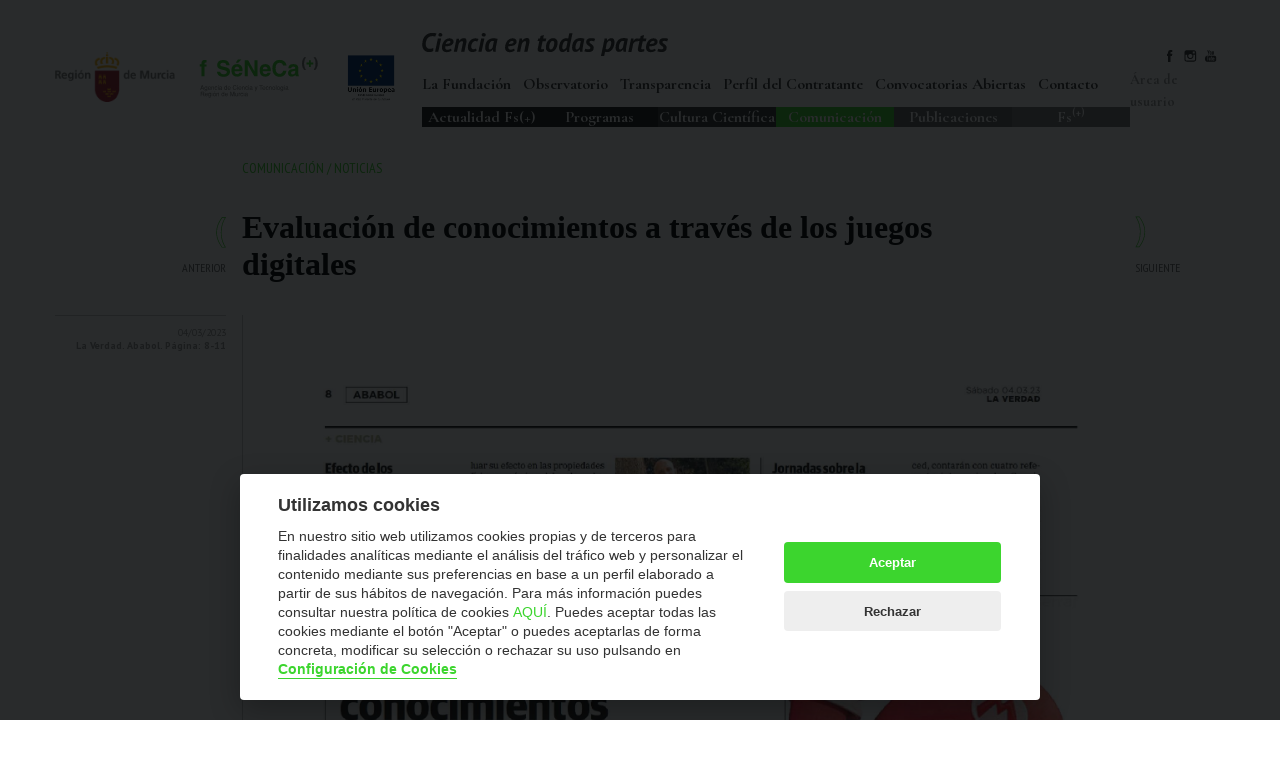

--- FILE ---
content_type: text/html; charset=utf-8
request_url: https://fseneca.es/web/node/23573
body_size: 4889
content:
<!DOCTYPE html>
<html lang="es">

<head>
  <meta charset='UTF-8'>
<meta name='description' content='Fundación Séneca - Agencia de Ciencia y Tecnología Región de Murcia. Secyt - Semana de la Ciencia y la Tecnología Murcia' >
  <meta name='viewport' content='width=device-width, initial-scale=1.0'>
  <meta http-equiv='X-UA-Compatible' content='ie=edge'>
<meta property='og:type' content='article' />
<meta property='og:site_name' content='Fundación Seneca' />
<meta property='og:url' content='http://fseneca.es/node/23573' />
<meta property='og:title' content='Evaluación de conocimientos a través de los juegos digitales ' />
<meta property='og:description' content='' />
	<meta property='og:image' content='https://fseneca.es/web/sites/all/themes/fuse17/img/fseneca.png' />

  <link href='https://fonts.googleapis.com/css?family=Cormorant+Garamond:300,400,700|PT+Sans:400,700|PT+Sans+Narrow:400,700' rel='stylesheet'>
  <title>Evaluación de conocimientos a través de los juegos digitales  | Fundación Seneca</title> <meta http-equiv="Content-Type" content="text/html; charset=utf-8" />
<meta name="Generator" content="Drupal 7 (//drupal.org)" />
<link rel="canonical" href="/web/node/23573" />
<link rel="shortlink" href="/web/node/23573" />
<style type="text/css" media="all">
@import url("https://fseneca.es/web/modules/system/system.base.css?t4fh8l");
@import url("https://fseneca.es/web/modules/system/system.menus.css?t4fh8l");
@import url("https://fseneca.es/web/modules/system/system.messages.css?t4fh8l");
@import url("https://fseneca.es/web/modules/system/system.theme.css?t4fh8l");
</style>
<style type="text/css" media="all">
@import url("https://fseneca.es/web/sites/all/libraries/mediaelement/build/mediaelementplayer.min.css?t4fh8l");
</style>
<style type="text/css" media="all">
@import url("https://fseneca.es/web/modules/aggregator/aggregator.css?t4fh8l");
@import url("https://fseneca.es/web/sites/all/modules/calendar/css/calendar_multiday.css?t4fh8l");
@import url("https://fseneca.es/web/modules/field/theme/field.css?t4fh8l");
@import url("https://fseneca.es/web/sites/all/modules/field_hidden/field_hidden.css?t4fh8l");
@import url("https://fseneca.es/web/modules/node/node.css?t4fh8l");
@import url("https://fseneca.es/web/modules/search/search.css?t4fh8l");
@import url("https://fseneca.es/web/modules/user/user.css?t4fh8l");
@import url("https://fseneca.es/web/sites/all/modules/youtube/css/youtube.css?t4fh8l");
@import url("https://fseneca.es/web/sites/all/modules/views/css/views.css?t4fh8l");
</style>
<style type="text/css" media="all">
@import url("https://fseneca.es/web/sites/all/modules/ctools/css/ctools.css?t4fh8l");
@import url("https://fseneca.es/web/sites/all/modules/video/css/video.css?t4fh8l");
</style>
<script type="text/javascript" src="https://fseneca.es/web/sites/all/modules/jquery_update/replace/jquery/1.9/jquery.min.js?v=1.9.1"></script>
<script type="text/javascript" src="https://fseneca.es/web/misc/jquery-extend-3.4.0.js?v=1.9.1"></script>
<script type="text/javascript" src="https://fseneca.es/web/misc/jquery-html-prefilter-3.5.0-backport.js?v=1.9.1"></script>
<script type="text/javascript" src="https://fseneca.es/web/misc/jquery.once.js?v=1.2"></script>
<script type="text/javascript" src="https://fseneca.es/web/misc/drupal.js?t4fh8l"></script>
<script type="text/javascript" src="https://fseneca.es/web/sites/all/libraries/mediaelement/build/mediaelement-and-player.min.js?v=4"></script>
<script type="text/javascript" src="https://fseneca.es/web/sites/all/libraries/jquery/jquery-1.11.0.min.js?t4fh8l"></script>
<script type="text/javascript" src="https://fseneca.es/web/sites/all/modules/jqmulti/js/switch.js?t4fh8l"></script>
<script type="text/javascript" src="https://fseneca.es/web/sites/web/files/languages/es_7NKwOPp-NAqVejn0GDbjAs1Ce06UVKB0rVF7hCI3yXE.js?t4fh8l"></script>
<script type="text/javascript" src="https://fseneca.es/web/sites/all/modules/mediaelement/mediaelement.js?t4fh8l"></script>
<script type="text/javascript" src="https://fseneca.es/web/sites/all/modules/video/js/video.js?t4fh8l"></script>
<script type="text/javascript" src="https://fseneca.es/web/sites/all/modules/custom_search/js/custom_search.js?t4fh8l"></script>
<script type="text/javascript">
<!--//--><![CDATA[//><!--
jQuery.extend(Drupal.settings, {"basePath":"\/web\/","pathPrefix":"","setHasJsCookie":0,"ajaxPageState":{"theme":"fuse17","theme_token":"6v85PWpNh6Niw4XePPvCZ9OXdFTvFZd40njyU4P0trA","js":{"sites\/all\/modules\/jquery_update\/replace\/jquery\/1.9\/jquery.min.js":1,"misc\/jquery-extend-3.4.0.js":1,"misc\/jquery-html-prefilter-3.5.0-backport.js":1,"misc\/jquery.once.js":1,"misc\/drupal.js":1,"sites\/all\/libraries\/mediaelement\/build\/mediaelement-and-player.min.js":1,"sites\/all\/libraries\/jquery\/jquery-1.11.0.min.js":1,"sites\/all\/modules\/jqmulti\/js\/switch.js":1,"public:\/\/languages\/es_7NKwOPp-NAqVejn0GDbjAs1Ce06UVKB0rVF7hCI3yXE.js":1,"sites\/all\/modules\/mediaelement\/mediaelement.js":1,"sites\/all\/modules\/video\/js\/video.js":1,"sites\/all\/modules\/custom_search\/js\/custom_search.js":1},"css":{"modules\/system\/system.base.css":1,"modules\/system\/system.menus.css":1,"modules\/system\/system.messages.css":1,"modules\/system\/system.theme.css":1,"sites\/all\/libraries\/mediaelement\/build\/mediaelementplayer.min.css":1,"modules\/aggregator\/aggregator.css":1,"sites\/all\/modules\/calendar\/css\/calendar_multiday.css":1,"modules\/field\/theme\/field.css":1,"sites\/all\/modules\/field_hidden\/field_hidden.css":1,"modules\/node\/node.css":1,"modules\/search\/search.css":1,"modules\/user\/user.css":1,"sites\/all\/modules\/youtube\/css\/youtube.css":1,"sites\/all\/modules\/views\/css\/views.css":1,"sites\/all\/modules\/ctools\/css\/ctools.css":1,"sites\/all\/modules\/video\/css\/video.css":1,"sites\/all\/themes\/fuse17\/style.css":1}},"mediaelementAll":true,"custom_search":{"form_target":"_self","solr":0}});
//--><!]]>
</script>

  <link rel='stylesheet' href='//fseneca.es/web/sites/all/themes/fuse17/css/main.css'>
  <link rel='stylesheet' href='//fseneca.es/web/sites/all/themes/fuse17/bxslider/bxslider.css'>
<link rel='stylesheet' type='text/css' href='//fseneca.es/web/sites/all/themes/fuse17/slick/slick.css'/>
    <link rel='stylesheet' type='text/css' href='//fseneca.es/web/sites/all/themes/fuse17/slick/slick-theme.css'/>

<!--<link rel='stylesheet' href='//code.jquery.com/ui/1.12.1/themes/base/jquery-ui.css'>-->
<link rel='stylesheet' href='//fseneca.es/web/sites/all/themes/fuse17/css/jquery-ui.css'>

  <link rel='stylesheet' href='//fseneca.es/web/sites/all/themes/fuse17/css/override.css?v=1766126902.7343'>
<!--<script src='http://code.jquery.com/jquery-migrate-1.0.0.js'></script>-->

<link rel='preconnect' href='https://fonts.googleapis.com'>
<link rel='preconnect' href='https://fonts.gstatic.com' crossorigin>
<link href='https://fonts.googleapis.com/css2?family=Ropa+Sans:ital@0;1&display=swap' rel='stylesheet'>

</head>

<body>


      <!-- Header del sitio -->
          <header class='header'>
        <div class='header-container'>
          <div class='header-left'>
            <figure>
              <img src='//fseneca.es/web/sites/all/themes/fuse17/img/region-murcia-color.jpg' alt='Región de Murcia' style='width:120px'>
            </figure>
            <figure>
              <a href='/'><img src='//fseneca.es/web/sites/all/themes/fuse17/img/fseneca-color.svg' alt='Fundación Séneca' style='width:120px'></a>
            </figure>

            <figure>
              <a href='//fseneca.es/web/actuaciones-cofinanciadas-por-el-fse-po-2014-2020'><img style='width:55px' src='/web/sites/web/files/fse.jpg' alt='FSE' ></a>
            </figure>

          </div>
          <div class='header-right'>
            <div class='header-right-top'>
              <figure>
                <img src='//fseneca.es/web/sites/all/themes/fuse17/img/eslogan.svg' alt='Ciencia en todas partes'>
              </figure>
              <div class='header-container-menu' id='jsMenuButton'>
    <span></span>
    <span></span>
    <span></span>
    </div>
            </div>
              <nav class='navegacion-header'>
                <ul class='header-container-nav-ul' id='navbarMenu'>

<li class=''><a href='//fseneca.es/web/la-fundacion'  >La Fundación</a> </li><li class=''><a href='//fseneca.es/web/observatorio'  >Observatorio</a> </li><li class=''><a href='//fseneca.es/web/transparencia'  >Transparencia</a> </li><li class=''><a href='//fseneca.es/web/perfil-del-contratante-19957'  >Perfil del Contratante</a> </li><li class=''><a href='//fseneca.es/web/ayudas-abiertas'  >Convocatorias Abiertas</a> </li><li class=''><a href='//fseneca.es/web/contacto'  >Contacto</a> </li>

                </ul>
              </nav>
              <nav class='navegacion-categorias'>
                <ul>

<li class='navegacion-categorias-item2'><a href='//fseneca.es/web#actualidad-fs'  >Actualidad Fs(+)</a> </li><li class='navegacion-categorias-item2'><a href='//fseneca.es/web#programas'  >Programas</a> </li><li class='navegacion-categorias-item3'><a href='//fseneca.es/web#cultura-cientifica'  >Cultura Científica</a> </li><li class='navegacion-categorias-item4 category-selected '><a href='//fseneca.es/web#comunicacion' >Comunicación</a> </li><li class='navegacion-categorias-item5'><a href='//fseneca.es/web#publicacion'  >Publicaciones</a> </li>
<li class='navegacion-categorias-item6'><a href='/fsplus'>Fs<sup>(+)</sup></a></li>
                </ul>
              </nav>
          </div>
          <div class='header-login'>
            <nav class='header-social'>
<!--
              <a href='http://twitter.com/#!/fundacionseneca' target='_blank'>
                <figure>
                  <img src='//fseneca.es/web/sites/all/themes/fuse17/img/x-logo-black.png' alt='Twitter F Séneca'>
                </figure>
              </a>
-->
              <a href='http://www.facebook.com/pages/Fundacion-Seneca-Agencia-de-Ciencia-y-Tecnologia-de-la-Region-de-Murcia/247994672978' target='_blank'>
                <figure>
                  <img src='//fseneca.es/web/sites/all/themes/fuse17/img/facebook-icon-black.svg' alt='Facebook F Séneca'>
                </figure>
              </a>
              <a href='https://www.instagram.com/fundacionseneca' target='_blank'>
                <figure>
                  <img src='//fseneca.es/web/sites/all/themes/fuse17/img/instagram-icon-black.svg' alt='Instagram F Séneca'>
                </figure>
              </a>
              <a href='http://www.youtube.com/user/fsenecaorg' target='_blank'>
                <figure>
                  <img src='//fseneca.es/web/sites/all/themes/fuse17/img/youtube-icon-black.svg' alt='YouTube F Séneca'>
                </figure>
              </a>

            </nav>
            <a href='https://fseneca.es/acceso/html/entrada.htm'>Área de usuario</a>

<!--
            <a id='js-user-link'>Área de usuario</a>
            <div id='js-user-panel' class='user-panel' style='display:none' >
              <form action=''>
                <input type='text' placeholder='Usuario'>
                <input type='text' placeholder='Password'>
                <input type='submit' value='Entrar'>
              </form>
              <footer>
                <ul>
                  <li><a href=''>Registro / Nuevo Usuario</a> <span>»</span></li>
                  <li><a href=''>No recuerdo mi password</a> <span>»</span></li>
                  <li><a href=''>Entrada con certificado</a> <span>»</span></li>
                </ul>
                <figure>
                  <img src='./img/dni-icon.jpg' alt=''>
                </figure>
              </footer>
            </div>
-->


          </div>
        </div>
      </header>
      <!-- Fin del header -->
    <header class='section-row'> <div class='section-wrapper'> <aside class='section-aside'></aside> <article class='section-content'> <h3><a href='//fseneca.es/web#comunicacion'>Comunicación</a> / <a href='//fseneca.es/web/noticias'>Noticias</a></h3>  </article> </div> </header> <div id='main'></div><header class='section-row'> <div class='section-wrapper'> <aside class='section-aside'></aside> <article class='section-content'> <div class='news-navigation'><div class='left-navigation'><a href='/web/node/23569' ><figure id=''><img src='//fseneca.es/web/sites/all/themes/fuse17/img/indicator-left.svg' alt=''></figure><span>anterior</span></a></div> <div class='right-navigation'><a href='/web/node/23570' ><figure id=''><img src='//fseneca.es/web/sites/all/themes/fuse17/img/indicator-right.svg' alt=''></figure><span>siguiente</span></a></div></div><h1 class='post-title'>Evaluación de conocimientos a través de los juegos digitales </h1>  </article> </div> </header> <section class='section-row'> <div class='section-wrapper'> <aside class='post-metadata'><p class='post-date'>04/03/2023</p> <p class='post-author'>La Verdad. Ababol. Página: 8-11</p> </aside> <article class='section-content'> <figure><a href='https://www.fseneca.es/web/sites/web/files/04-03-23-LaVerdad-Ababol-juegos.pdf'><img src='/web/sites/web/files/04-03-23-LaVerdad-Ababol-juegos.pdf.254.30.jpg' style='border-left: 1px solid #CCC' /></a></figure> <hr /> </article> </div> </section> 
  <!-- Cerramos el layout con el footer -->
         <footer class='footer'>
        <div class='footer-container'>

<div style='display:flex;flex-direction:column;flex:1 1 30%'>
          <div class='footer-left'>
            <div class='footer-left-item'>
              <figure>
                <img src='//fseneca.es/web/sites/all/themes/fuse17/img/region-murcia-logo.svg' alt='Región de Murcia'>
              </figure>
<!--              <p class='copyright'><small>© F SÉNECA 2025</small></p> -->
            </div>
            <div class='footer-left-item'>
              <figure>
                <img src='//fseneca.es/web/sites/all/themes/fuse17/img/fseneca-logo.svg' alt='F Séneca'>
              </figure>
            </div>
          </div>
<p class='copyright'><small>La Fundación Séneca-Agencia de Ciencia y Tecnología de la Región de Murcia es una entidad sin ánimo de lucro, bajo forma de fundación del sector público autonómico, inscrita con el número 1-15 en el Registro de Fundaciones de la Región de Murcia.
<br />
<br />
Calle Manresa, 5, Entlo. 30004. Murcia, España | +34 968 222 971 | seneca@fseneca.es
    <br /><br />© F SÉNECA 2025</small></p>
</div>


          <div class='footer-right'>
            <div class='footer-right-item'>
              <nav class='footer-menu-widget'>
                <ul>
	     
<li class=''><a href='//fseneca.es/web/la-fundacion'  >La Fundación</a> </li><li class=''><a href='//fseneca.es/web/observatorio'  >Observatorio</a> </li><li class=''><a href='//fseneca.es/web/transparencia'  >Transparencia</a> </li><li class=''><a href='//fseneca.es/web/perfil-del-contratante-19957'  >Perfil del Contratante</a> </li><li class=''><a href='//fseneca.es/web/ayudas-abiertas'  >Convocatorias Abiertas</a> </li><li class=''><a href='//fseneca.es/web/contacto'  >Contacto</a> </li>
         <li class=''><a href='/seneca/doc/InformacionProteccionDatos.pdf'>Política de Protección de Datos</a></li>
                </ul>
              </nav>
            </div>
            <div class='footer-right-item'>
              <nav class='footer-menu-widget'>
                <ul>
	     
<li class=''><a href='//fseneca.es/web#actualidad-fs'  >Actualidad Fs(+)</a> </li><li class=''><a href='//fseneca.es/web#programas'  >Programas</a> </li><li class=''><a href='//fseneca.es/web#cultura-cientifica'  >Cultura Científica</a> </li><li class=''><a href='//fseneca.es/web#comunicacion'  >Comunicación</a> </li><li class=''><a href='//fseneca.es/web#publicacion'  >Publicaciones</a> </li>
                </ul>
<br>
                <ul>
                  <li><a href='https://fseneca.es/acceso/html/entrada.htm'>Área de usuario</a></li>
                </ul>

              </nav>
            </div>



            <div class='footer-right-item'>
              <nav class='footer-menu-widget'>
<!--
<form method='post' id='subscribe-form' action='/fsplus'>
<ul><li><a href='#subscribe-form' id='subscribe-form'>Mantente en contacto</a></li></ul>
<div class='newsletterform' style='margin-bottom:0.5em'>
<input id='subscribe-input' name='sus' placeholder='Suscríbete a nuestro newsletter'  type='email' style='background-color:white;margin:0;padding:0.2em 0.5em' required='y' >
<input value='Enviar' id='subscribe-submit' class='newsletter_submit' type='submit' style='background-color:white;margin:0;padding:0.2em' >
</div>
</form>
-->
                <nav class='footer-social'>
<!--
                  <a href='http://twitter.com/#!/fundacionseneca' target='_blank'>
                    <figure>
                      <img src='//fseneca.es/web/sites/all/themes/fuse17/img/x-logo-grey.png' alt='Twitter F Séneca'>
                    </figure>
                  </a>
-->
                  <a href='http://www.facebook.com/pages/Fundacion-Seneca-Agencia-de-Ciencia-y-Tecnologia-de-la-Region-de-Murcia/247994672978' target='_blank'>
                    <figure>
                      <img src='//fseneca.es/web/sites/all/themes/fuse17/img/facebook-icon.svg' alt='Facebook F Séneca'>
                    </figure>
                  </a>
                  <a href='http://www.youtube.com/user/fsenecaorg' target='_blank'>
                    <figure>
                      <img src='//fseneca.es/web/sites/all/themes/fuse17/img/youtube-icon.svg' alt='YouTube F Séneca'>
                    </figure>
                  </a>
                  <a href='https://www.instagram.com/fundacionseneca' target='_blank'>
                    <figure>
                      <img src='//fseneca.es/web/sites/all/themes/fuse17/img/instagram-icon.svg' alt='Instagram F Séneca'>
                    </figure>
                  </a>
                </nav>

<br>
<span style='color: #ddd'>Miembro de:</span>
<nav style='display:flex; flex-direction:column; border:1px solid #333;padding: 0.5em; align-items:center; width: 7em;'>
                  <a href='https://coara.eu' target='_blank'>
                    <figure>
                      <img src='//fseneca.es/web/sites/all/themes/fuse17/img/coara.png' alt='CoARA' title='CoARA' style='height:2em;'>
                    </figure>
                  </a>
                  <a href='https://orcid.org' target='_blank'>
                    <figure>
                      <img src='//fseneca.es/web/sites/all/themes/fuse17/img/orcid.png' alt='ORCID' title='ORCID' style='height:1.6em; ' >
                    </figure>
                  </a>
                  <a href='https://www.redpidi.es' target='_blank'>
                    <figure>
                      <img src='//fseneca.es/web/sites/all/themes/fuse17/img/pidi.png' alt='Red PIDI' title='Red PIDI' style='height:2em; margin-top:1em;' >
                    </figure>
                  </a>
</nav>

<span style='color: #ddd'>Nodo Regional</span>
<nav>
                  <a href='https://esero.es' target='_blank'>
                    <figure>
                      <img src='//fseneca.es/web/sites/all/themes/fuse17/img/esero.png' alt='ESERO Spain' title='ESERO Spain' style='height:3em;'>
                    </figure>
                  </a>
</nav>

<span style='color: #ddd'>


NextGenerationEU</span>
<nav>
                  <a href='https://next-generation-eu.europa.eu/index_es' target='_blank'>
                    <figure>
                      <img src='//fseneca.es/web/sites/all/themes/fuse17/img/ngeu.png' alt='NextGenerationEU' title='NextGenerationEU' style='height:2.2em;'>
                    </figure>
                  </a>
</nav>





              </nav>








            </div>
            <p class='copyright-mobile'><small>La Fundación Séneca-Agencia de Ciencia y Tecnología de la Región de Murcia es una entidad sin ánimo de lucro, bajo forma de fundación del sector público autonómico, inscrita con el número 1-15 en el Registro de Fundaciones de la Región de Murcia.
<br />
<br />
Calle Manresa, 5, Entlo. 30004. Murcia, España | +34 968 222 971 | seneca@fseneca.es
    <br /><br />© F SÉNECA 2025</small></p>
          </div>
        </div>

      </footer>
      <div style='text-align:center;font-family:"PT Sans"; color:#ccc; background-color:#444'><small><a href='/aviso-legal' style='color:#ccc' >Aviso legal</a> &bull; <a href='/politica-de-privacidad' style='color:#ccc'>Política de privacidad</a></small></div>
      <!-- Fin del footer -->

<!-- <a href='//fseneca.es/web/sites/all/themes/fuse17/index.html' target='_blank' ><h3>&raquo;</h3></a> -->



    


<script src='//fseneca.es/web/sites/all/themes/fuse17/js/jquery-2.2.4.min.js'></script>
<script src='//fseneca.es/web/sites/all/themes/fuse17/js/jquery-ui.min.js'></script>
<script src='//fseneca.es/web/sites/all/themes/fuse17/js/jquery.bxslider/jquery.bxslider.min.js'></script>
<script src='//fseneca.es/web/sites/all/themes/fuse17/slick/slick.min.js'></script>


<script src='//fseneca.es/web/sites/all/themes/fuse17/js/main.js'></script>
<script src='//fseneca.es/web/sites/all/themes/fuse17/js/extra2.js'></script>
<script src='//fseneca.es/web/sites/all/themes/fuse17/js/extra.js?2'></script>
<script src='//fseneca.es/web/sites/all/themes/fuse17/js/plain.js'></script>


    


<script type="text/javascript">
    $(document).ready(function(){
        $('.slick').slick({autoplay:true,  autoplaySpeed: 3000,adaptiveHeight:true,arrows:false, dots:false});
    });
</script>



<script defer src='/assets/cookie/cookieconsent.js'></script>
<script defer src='/assets/cookie/cookieconsent-init.js'></script>

<script type='text/plain' data-cookiecategory='analytics' src='https://www.googletagmanager.com/gtag/js?id=UA-19126427-5' async ></script>

<script type='text/plain' data-cookiecategory="analytics" src="https://www.googletagmanager.com/gtag/js?id=G-337896699" async ></script>

<script type='text/plain' data-cookiecategory="analytics" src="https://www.googletagmanager.com/gtag/js?id=G-SK86QN3B31" async ></script>

<script type='text/plain' data-cookiecategory='analytics' src='https://fseneca.es/assets/js/fseneca-analytics.js'></script>



</body>
</html>


--- FILE ---
content_type: text/css
request_url: https://fseneca.es/web/sites/all/themes/fuse17/css/main.css
body_size: 4603
content:
b,strong{font-weight:bolder}progress,sub,sup{vertical-align:baseline}[type=checkbox],[type=radio],legend{box-sizing:border-box;padding:0}button,hr,input{overflow:visible}.aside-subitems,.aside-subtitle,.footer-right-item nav ul,.navegacion-categorias ul,.navegacion-header ul,.section-content ul,.tab,.user-panel footer ul{list-style:none}html{font-family:sans-serif;-ms-text-size-adjust:100%;-webkit-text-size-adjust:100%}article,aside,details,figcaption,figure,footer,header,main,menu,nav,section,summary{display:block}audio,canvas,progress,video{display:inline-block}audio:not([controls]){display:none;height:0}[hidden],template{display:none}a{background-color:transparent;-webkit-text-decoration-skip:objects}a:active,a:hover{outline-width:0}abbr[title]{border-bottom:none;text-decoration:underline;text-decoration:underline dotted}dfn{font-style:italic}h1{font-size:2em}mark{background-color:#ff0;color:#000}small{font-size:80%}sub,sup{font-size:75%;line-height:0;position:relative}sub{bottom:-.25em}sup{top:-.5em}img{border-style:none}svg:not(:root){overflow:hidden}code,kbd,pre,samp{font-family:monospace,monospace;font-size:1em}button,input,select,textarea{font:inherit;margin:0}optgroup{font-weight:700}button,select{text-transform:none}.section-aside h2,h5{text-transform:uppercase}[type=reset],[type=submit],button,html [type=button]{-webkit-appearance:button}[type=button]::-moz-focus-inner,[type=reset]::-moz-focus-inner,[type=submit]::-moz-focus-inner,button::-moz-focus-inner{border-style:none;padding:0}[type=button]:-moz-focusring,[type=reset]:-moz-focusring,[type=submit]:-moz-focusring,button:-moz-focusring{outline:ButtonText dotted 1px}fieldset{border:1px solid silver;margin:0 2px;padding:.35em .625em .75em}legend{color:inherit;display:table;max-width:100%;white-space:normal}textarea{overflow:auto}[type=number]::-webkit-inner-spin-button,[type=number]::-webkit-outer-spin-button{height:auto}[type=search]{-webkit-appearance:textfield;outline-offset:-2px}[type=search]::-webkit-search-cancel-button,[type=search]::-webkit-search-decoration{-webkit-appearance:none}::-webkit-input-placeholder{color:inherit;opacity:.54}::-webkit-file-upload-button{-webkit-appearance:button;font:inherit}article,aside,button,div,figure,h1,h2,h3,h4,h5,h6,header,li,nav,ol,section,ul{margin:0;padding:0}body{margin:0;font-family:'Cormorant Garamond',serif;font-size:16px}h1{font-family:'PT Sans',sans-serif}h5{font-family:'PT Sans Narrow',sans-serif;font-size:14px;font-weight:lighter;padding:.5rem 0}hr{box-sizing:content-box;height:0;border:0;border-top:1px solid #ccc}strong{font-weight:700}.header-login a,.navegacion-categorias ul li a,.navegacion-header ul a{text-decoration:none;font-weight:bolder}input{background-color:#e0f6d7;border:none;margin-bottom:1rem;padding-left:1rem}input[type=text]{font-family:'PT Sans';color:#3cd52e;font-style:italic}.header{width:100%}.header-container{height:95px;max-width:1170px;margin:32px auto 0;display:flex;justify-content:space-between}.header-left{flex:2 2 auto;display:flex;justify-content:flex-start;align-items:center}.header-left figure img{width:160px;height:auto;margin-right:24px}.header-right{flex:5 5 auto;display:flex;height:100%;flex-direction:column;justify-content:space-between}.header-right-top{display:flex;flex-direction:row;justify-content:space-between}.header-right-top figure img{width:246px;height:auto}.navegacion-categorias ul li,.navegacion-header ul li{display:inline}.navegacion-header ul a{color:#333;transition:all .3s ease;padding-right:8px}.navegacion-header ul a:hover{color:#3cd52e;cursor:pointer}.selected{color:#3cd52e!important}.navegacion-categorias ul{display:flex;width:100%;flex-direction:row;flex:1 1 auto}.navegacion-categorias ul li{width:130px;text-align:center;transition:all .4s ease}.navegacion-categorias ul li a{color:#fff}.navegacion-categorias ul li:hover,.navegacion-categorias-item1{background-color:#3cd52e}.navegacion-categorias-item2{background-color:#1a1a1a}.navegacion-categorias-item3{background-color:#333}.navegacion-categorias-item4{background-color:#4d4d4d}.navegacion-categorias-item5{background-color:#666}.category-selected,.user-panel{background-color:#3cd52e}.header-login{flex:1 1 auto;position:relative;display:flex;flex-direction:column;justify-content:center;align-items:flex-end}.header-login a{line-height:1.4rem;font-size:14px;color:#999}.header-login a:active,.header-login a:hover{color:#3cd52e}.header-social{display:flex;flex-direction:row;justify-content:flex-start}.header-social a figure{margin-right:8px}.header-social a figure img{height:12px;width:auto;transition:all .3s ease}.header-social a figure img:hover{cursor:pointer;transform:scale(1.4)}.user-panel{height:290px;width:196px;position:absolute;z-index:1;top:75px;right:0;display:flex;flex-direction:column;justify-content:space-between}.user-panel form{padding:1.2rem;display:flex;flex-direction:column;height:142px}.user-panel form input{width:100%;height:20px;box-sizing:border-box}.user-panel form input[type=text]{font-size:12px}.user-panel form input[type=submit]{width:45%;text-transform:uppercase;background-color:#fff;color:#3cd52e;font-family:'PT Sans Narrow';font-size:12px;align-self:flex-end;padding-right:1rem;transition:all .3s ease}.user-panel form input[type=submit]:hover{background-color:#3cd52e;color:#fff}.user-panel footer{background-color:#e0f6d7;height:100px;padding:1rem}.user-panel footer ul li{font-family:'PT Sans';font-weight:300;padding:0}.user-panel footer ul li a{font-size:11px;color:#333;text-decoration:underline;line-height:1rem}.user-panel footer ul li span{color:#3cd52e}.user-panel footer figure{padding-top:1rem}.user-panel footer figure img{height:30px;width:auto}@media (min-width:768px){.header-container-menu{display:none!important}.header-container-nav-ul{display:block!important}.navegacion-header ul li{display:inline!important}}@media (max-width:768px){.header-container{flex-direction:column;max-width:100%;margin:2rem auto 0;height:180px}.header-left{max-width:90%;margin:0 auto 3rem;justify-content:space-between}.header-left figure img{margin-right:0}.header-right-top{padding:0 5%}.navegacion-categorias{margin-top:6px;overflow-x:auto}.navegacion-categorias ul{width:650px}.header-login{display:none}}.tab,.tab-item a,.tabcontent{overflow:hidden}.header-container-menu{z-index:25;display:inline;width:25px;height:20px;position:relative;transform:rotate(0);transition:.5s ease-in-out;top:0}.header-container-menu span{display:block;position:absolute;height:3px;width:100%;background:#000;border-radius:3px;opacity:1;left:0;transition:.25s ease-in-out}.header-container-menu span:nth-child(1){top:1px;transform-origin:left center}.header-container-menu span:nth-child(2){top:9px;transform-origin:left center}.header-container-menu span:nth-child(3){top:17px;transform-origin:left center}.header-container-menu.open span:nth-child(1){transform:rotate(45deg);top:0;left:6px}.header-container-menu.open span:nth-child(2){width:0;opacity:0}.header-container-menu.open span:nth-child(3){transform:rotate(-45deg);top:18px;left:6px}.navegacion-header{position:relative}.navegacion-header ul li{display:block}.header-container-nav-ul{display:none}.header-container-nav-ul--show{display:block;position:absolute;width:100%;top:0;left:0;background:#fff;padding:24px 0;z-index:10}.header-container-nav-ul--show li{padding-left:5%;line-height:1.7rem}.header-container-nav-ul--show li a{font-weight:bolder;font-size:18px}@-moz-keyframes clickOnLogo{0%,100%{transform:scale(1,1)}30%{transform:scale(.6,.6)}60%{transform:scale(1.2,1.2)}}@-webkit-keyframes clickOnLogo{0%,100%{transform:scale(1,1)}30%{transform:scale(.6,.6)}60%{transform:scale(1.2,1.2)}}@-o-keyframes clickOnLogo{0%,100%{transform:scale(1,1)}30%{transform:scale(.6,.6)}60%{transform:scale(1.2,1.2)}}@keyframes clickOnLogo{0%,100%{transform:scale(1,1)}30%{transform:scale(.6,.6)}60%{transform:scale(1.2,1.2)}}.footer-social a figure img:hover,.news-footer .social-share img:hover{cursor:pointer;transform:scale(1.4)}.section-row{max-width:1170px;margin:2rem auto}.section-wrapper{padding-right:100px;display:flex}.section-aside{flex:0 0 18%}.section-aside h2{font-family:'PT Sans Narrow';font-weight:bolder;font-size:27px;color:#3cd52e}.section-aside h2 span{color:#333}.section-content h2,.section-content h3{color:#3cd52e;font-family:'PT Sans Narrow';font-weight:lighter;text-transform:uppercase}.section-content{flex:0 0 82%;margin-left:1rem;position:relative}.section-content h2{font-size:28px}.section-content h3{font-size:14px}.section-content h3 a{font-style:none!important;font-family:'PT Sans Narrow'!important}.section-content h4,.section-content p,.section-content p a,.section-content p ul li{font-family:'PT Sans'}.section-content h4{color:#666;font-weight:bolder;font-size:17px}.section-content .green{color:#3cd52e}.section-content p{color:#666;font-size:14px;font-weight:lighter;margin-top:0}.section-content p a{text-decoration:none;color:#3cd52e;font-style:italic}.section-content a{text-decoration:none;color:#3cd52e;font-family:'PT Sans Narror';font-style:none}.section-content ul,.section-content ul li a{font-family:'PT Sans';font-size:14px}.section-content .cita{font-style:italic;color:#999}.section-content ul{padding-top:1rem;color:#999;font-weight:lighter}.section-content ul li{font-style:italic}.section-content ul li a{text-decoration:none;color:#3cd52e;font-style:italic}.section-content figure img{width:100%;height:auto}.section-content figure figcaption{font-family:'PT Sans Narrow';text-transform:uppercase;padding:1rem 0;color:#ccc;font-size:12px}.section-content .anuncio{font-family:'PT Sans';color:#666;font-size:14px;font-weight:lighter;margin-bottom:2rem}.section-content .anuncio span{font-weight:700;color:#333;font-style:italic}.section-content .anuncio p{margin:0}.section-content .anuncio a{color:#3cd52e;font-style:italic}.aside-subtitle li,.aside-subtitle li a{text-transform:uppercase;font-size:12px;line-height:1.2rem;color:#333;font-weight:lighter}.aside-subtitle{padding-top:8px;font-family:'PT Sans Narrow'}.aside-subtitle li a{text-decoration:none;transition:all .3s ease}.aside-subtitle li a:hover{color:#3cd52e}.news-wrapper{margin:2rem 0;position:relative;display:flex;flex-wrap:wrap}.news-navigation{position:absolute;top:7px;left:-60px;right:-60px;display:flex;justify-content:space-between}.new-item{flex:0 0 23%;margin-right:1rem;z-index:10}.new-title a{text-decoration:none;font-family:'Cormoran Garamod';text-transform:none;color:#333;font-weight:700;font-size:18px;display:block;max-width:70%}.left-navigation a,.new-category a,.right-navigation a{font-family:'PT Sans Narrow';text-decoration:none}.new-category a{color:#3cd52e;font-weight:lighter;text-transform:uppercase;font-size:12px}.new-figure{margin-top:1rem}.left-navigation a,.right-navigation a{color:#666;text-transform:uppercase;font-size:12px}.contact-wrapper-item2 form input[type=text],.contact-wrapper-item2 form textarea{font-family:'PT Sans';color:#3cd52e;font-style:italic}.left-navigation figure,.right-navigation figure{padding-bottom:8px}.left-navigation figure img,.right-navigation figure img{height:33px;width:auto}.left-navigation a{display:flex;flex-direction:column;align-items:flex-end;justify-content:flex-end}.right-navigation a{display:flex;flex-direction:column;align-items:flex-start;justify-content:flex-start}.contact-wrapper{display:flex;height:250px}.contact-wrapper-item{flex:0 0 40%}.contact-wrapper-item2{margin-top:2rem;flex:0 0 40%;padding:0 1rem}.contact-wrapper-item2 form{display:flex;flex-direction:column}.contact-wrapper-item2 form input{background-color:rgba(60,213,46,.1);height:34px;border:none;margin-bottom:1rem;padding-left:1rem}.contact-wrapper-item2 form textarea{background-color:rgba(60,213,46,.1);border:none;padding-left:1rem;padding-top:1rem}.contact-wrapper-item3{margin-top:2rem;flex:0 0 20%}.contact-wrapper-item3 form input{background-color:#3cd52e;border:none;outline:0;height:34px;padding:0 2rem;color:#fff;text-transform:uppercase;font-family:'PT Sans Narrow';font-size:12px}.post-metadata{border-top:1px solid #ccc;text-align:right;font-family:'PT Sans';color:#999;font-size:10px;flex:0 0 18%}.post-subtitle,.post-title{font-family:'Cormoran Garamond';display:block;font-size:32px}.post-metadata p{margin-bottom:0}.post-metadata .post-author{margin-top:0;font-weight:700}.post-metadata a{text-decoration:none;color:#333}.post-title{max-width:85%}.post-subtitle{max-width:65%;font-style:italic;font-weight:lighter}.aside-item,.related-posts,.tab{display:flex}.related-wrapper{display:flex;flex-direction:row}.related-item{flex:0 0 23%;padding-right:2.5%;padding-bottom:1rem;border-bottom:1px solid #ccc}.border-bottom{padding-bottom:12px;border-bottom:2px solid #3cd52e;max-width:90%}.active-link{color:#3cd52e!important}.aside-item{max-width:90%;justify-content:space-between;align-items:center}.angle-icon{font-size:24px;padding-bottom:4px}.aside-subitems{padding-bottom:1rem;max-width:70%}.aside-subitems li,.aside-subitems li a{line-height:1rem;text-transform:none;padding-bottom:.6rem}.aside-subitems li a{text-decoration:none}.aside-subitems .active-link{font-style:italic}.underlined li a{text-decoration:underline}@media (max-width:768px){.section-wrapper{flex-direction:column;padding-right:0}.section-aside{padding-left:1rem;padding-bottom:1rem}.section-content{padding:0 1rem;margin-top:3rem;margin-left:0}.section-content h3 a{font-style:none;font-family:'PT Sans Narrow'}.news-navigation{top:-80px;left:0;right:0}.new-item{flex:0 0 40%}.contact-wrapper{flex-direction:column;height:auto}.contact-wrapper-item3{margin-bottom:1rem}.contact-wrapper-item2{padding-left:0}.post-subtitle,.post-title{max-width:90%}.post-metadata{text-align:left;padding-left:1rem;padding-bottom:1rem}.related-wrapper{flex-direction:column}.related-item{border:none}}.slider{max-width:1170px;height:390px;margin:0 auto}.tabcontent{position:relative;height:330px}.tabcontent figure{position:relative;max-height:100%;width:auto}.tabcontent figure img{height:100%}.image-gradient{width:30%;height:330px;position:absolute;background:linear-gradient(to right,#3cd52e,transparent)}.article-content{position:absolute;top:24px;left:36px}.article-category,.article-more{text-transform:uppercase;font-family:'PT Sans Narrow';color:#fff;font-size:12px}.article-title,.tab-item a{font-family:'PT Sans';color:#fff}.article-more{text-decoration:none;border:1px solid #fff;padding:4px 6px}.article-title{font-size:26px;max-width:50%;padding:12px 0}.tab{justify-content:space-between;align-items:flex-start;height:60px}.tab-item{flex:1 1 33.33%;height:100%;pointer:cursor}.tab-item a{text-overflow:ellipsis;font-weight:bolder;font-size:14px;display:block;height:100%;text-decoration:none;padding-top:8px;padding-left:36px;transition:all .3s ease}.tab-item a p{margin:0;padding:0}.tab-item a:focus .active,.tab-item a:hover{background-color:#3cd52e}.tab01{background-color:#1a1a1a}.tab02{background-color:#333}.tab03{background-color:#4d4d4d}.active{background-color:#3cd52e;transition:all .3s ease}@media (max-width:768px){.tab-item,.tab-item a p{overflow:hidden;text-overflow:ellipsis}.article-title{max-width:80%}.tab-item a{padding:8px}.tab-item a p{margin:0;padding:0;max-width:60%;width:60%;height:70%}.image-gradient{width:75%}}.main-news,.regular-news{max-width:1170px;margin:0 auto}.main-news{background-color:rgba(60,213,46,.1)}.regular-news{padding-top:24px}.section-news{display:flex;justify-content:space-between}.section-news aside{flex:0 0 10%;font-family:'PT Sans Narrow';font-weight:bolder;padding:1rem 1.5rem 1rem 36px;font-size:18px;max-width:20%;width:20%}.section-news aside span{color:#333}.section-news aside h2{color:#3cd52e}.section-news .aside-subtitle li,.section-news .aside-subtitle li a{font-size:12px;line-height:1.2rem;color:#333;font-weight:lighter;text-transform:uppercase}.section-news .aside-content{padding-bottom:12px;border-bottom:2px solid #3cd52e;overflow:hidden;text-overflow:ellipsis}.section-news .aside-content h2{max-width:90%}.section-news .aside-subtitle{list-style:none;padding-top:8px}.section-news .aside-subtitle li a{text-decoration:none;transition:all .3s ease}.section-news .aside-subtitle li a:hover{color:#3cd52e}.section-news .news-row p,.section-news .news-row-inner p{font-family:'PT Sans';color:#666;font-size:12px;font-weight:lighter}.section-news .news{flex:0 0 84%}.section-news .news-row{padding:1rem 0;display:flex;justify-content:space-between;max-width:calc(100% + 20px);margin-left:-10px;margin-right:-10px}.section-news .news-row-inner{padding:0 0 1rem;display:flex;justify-content:space-between}.news-20,.news-40,.news-50,.news-60{padding-left:10px;padding-right:10px}.news-60{flex:0 0 calc(60% - 20px);width:calc(60% - 20px)}.news-60 figure{padding-top:1rem;max-width:100%}.news-60 figure img{max-width:100%;width:100%;height:auto}.news-40{flex:0 0 calc(40% - 20px);width:calc(40% - 20px)}.news-40 figure{padding-top:1rem;max-width:100%}.news-40 figure img{max-width:100%;width:100%;height:auto}.news-20{flex:0 0 calc(20% - 20px);width:calc(20% - 20px)}.news-20 figure{padding-top:1rem;max-width:100%}.news-20 figure img{max-width:100%;width:100%;height:auto}.news-50{flex:0 0 calc(50% - 20px);width:calc(50% - 20px)}.news-50 figure{padding-top:1rem;max-width:100%}.news-50 figure img{max-width:100%;width:100%;height:auto}.news-center,.news-left{border-right:1px solid #ccc}.news-item{padding-bottom:1rem}.news-bottom{border-top:1px solid #ccc;padding-top:1rem}.news-title,.news-title-big,.news-title-extra{font-family:'Cormorant Garamond';color:#333;padding-bottom:8px}.news-title a,.news-title-big a,.news-title-extra a{font-family:'Cormorant Garamond';color:#333;text-decoration:none}.news-title-extra{line-height:1.5rem;font-size:24px}.news-title-big{font-size:32px;line-height:2rem}.news-category{color:#3cd52e;font-weight:lighter;text-transform:uppercase;font-size:12px;font-family:'PT Sans Narrow'}.news-category a{text-decoration:none;color:#3cd52e}.news-footer{display:flex;flex-direction:row;justify-content:flex-start;height:20px!important}.news-footer .social-share{display:flex;align-items:center}.news-footer .social-share img{width:10px;height:auto;padding-left:8px;transition:all .3s ease}.news-more{text-decoration:none;color:#333;font-family:'Cormorant Garamond';font-weight:bolder;display:flex;align-items:center}.copyright small,.copyright-mobile{font-family:'PT Sans Narrow'}.news-more span{color:#3cd52e;font-weight:700;padding-bottom:4px}@media (max-width:768px){.section-news{flex-direction:column}.section-news aside{max-width:80%!important;width:80%!important;padding-left:2rem}.news-row,.news-row-inner{flex-direction:column;border-top:none!important;max-width:90%!important;margin:0 auto!important}.news-20,.news-40,.news-50,.news-60{flex:0 0 calc(100% - 20px);width:calc(100% - 20px);padding-left:10px;padding-right:10px;border:none!important}.news-hidden{display:none}}.footer,.publicaciones-icons-wrapper figure img{width:100%}.publicaciones-header{width:100%;background-color:#3cd52e;height:190px}.publicaciones-icons-wrapper{max-width:100%;height:100%;margin:0 auto;display:flex;flex-direction:row;align-items:center;justify-content:center}.publicaciones-icons-wrapper figure{flex:1;align-self:center;max-width:80%}@media (max-width:768px){.publicaciones-header{display:none}}.footer{height:255px;margin:0 auto;background-color:#333;padding:30px 0}.footer-container{max-width:1170px;margin:0 auto;height:100%;display:flex;justify-content:space-between}.footer-left,.footer-right{flex:1 1 auto;display:flex}.footer-left{justify-content:flex-start}.footer-left-item{display:flex;flex-direction:column;justify-content:space-between;margin-right:24px}.footer-left-item figure img{width:160px;height:auto}.footer-right{justify-content:space-between}.footer-right-item{flex:1 1 auto;border-left:1px solid #ccc;padding-left:14px}.footer-right-item nav ul li{line-height:1.4rem}.footer-right-item nav ul li a{text-decoration:none;color:#ccc;font-weight:bolder;transition:all .3s ease}.footer-right-item nav ul li a:hover{color:#fff}.footer-social{display:flex;flex-direction:row;justify-content:flex-start}.footer-social a figure{margin-right:8px}.footer-social a figure img{height:12px;width:auto;transition:all .3s ease}.copyright small{color:grey}.copyright-mobile{display:none}@media (max-width:768px){.copyright{display:none}.copyright-mobile{display:block}.copyright-mobile small{color:grey}.footer{height:100%;max-width:100%}.footer-container{flex-direction:column}.footer-left{flex-direction:row;max-width:90%;padding-bottom:1rem;margin:0 auto;justify-content:space-between}.footer-left-item{margin-right:0}.footer-left-item figure img{max-width:100%}.footer-right{max-width:90%;margin:0 auto;flex-direction:column}.footer-right-item{border-top:1px solid #ccc;border-left:none;padding:24px 0}.footer-right-item nav ul{list-style:none}.footer-right-item nav ul li{line-height:1.7rem}}

--- FILE ---
content_type: image/svg+xml
request_url: https://fseneca.es/web/sites/all/themes/fuse17/img/region-murcia-logo.svg
body_size: 8323
content:
<?xml version="1.0" encoding="utf-8"?>
<!-- Generator: Adobe Illustrator 19.0.0, SVG Export Plug-In . SVG Version: 6.00 Build 0)  -->
<svg version="1.1" id="Capa_1" xmlns="http://www.w3.org/2000/svg" xmlns:xlink="http://www.w3.org/1999/xlink" x="0px" y="0px"
	 viewBox="0 0 160 68" style="enable-background:new 0 0 160 68;" xml:space="preserve">
<style type="text/css">
	.st0{fill-rule:evenodd;clip-rule:evenodd;fill:#CCCCCC;}
	.st1{fill:#CCCCCC;}
</style>
<g id="XMLID_1895_">
	<g id="XMLID_3314_">
		<path id="XMLID_3315_" class="st0" d="M97.3,35.5h1.9V24.3h-2v4.4h0c-0.6-0.7-1.3-1.1-2.3-1.1c-2.4,0-3.2,1.9-3.2,4
			c0,2.1,0.9,4.1,3.2,4.1c0.9,0,1.8-0.3,2.4-1h0V35.5z M93.8,31.6c0-1,0.4-2.5,1.7-2.5c1.3,0,1.8,1.4,1.8,2.5c0,1.1-0.4,2.5-1.8,2.5
			C94.1,34.1,93.8,32.7,93.8,31.6z"/>
	</g>
	<g id="XMLID_1968_">
		<path id="XMLID_3311_" class="st0" d="M107.5,33.5c-0.7,0.4-1.6,0.8-2.6,0.8c-1.2,0-2.1-0.7-2.2-1.9h5.3c0-2.7-0.8-4.7-3.7-4.7
			c-2.4,0-3.6,1.8-3.6,4.1c0,2.5,1.5,4,4,4c1.1,0,1.9-0.2,2.6-0.6V33.5z M102.7,30.9c0.1-1,0.7-1.8,1.8-1.8c1.1,0,1.6,0.8,1.6,1.8
			H102.7z"/>
	</g>
	<g id="XMLID_1966_">
		<polygon id="XMLID_1967_" class="st0" points="113.9,35.5 115.9,35.5 115.9,26.9 116,26.9 118.8,35.5 120.8,35.5 123.6,26.9 
			123.6,26.9 123.6,35.5 125.6,35.5 125.6,25.1 122.3,25.1 119.8,33 119.8,33 117.3,25.1 113.9,25.1 		"/>
	</g>
	<g id="XMLID_1964_">
		<path id="XMLID_1965_" class="st0" d="M135,27.8h-2v3.8c0,1-0.3,2.6-1.8,2.6c-1.3,0-1.3-1.3-1.3-2.2v-4.1h-2v4.9
			c0,1.7,0.8,3,2.6,3c1,0,1.9-0.5,2.5-1.2h0v1h1.9V27.8z"/>
	</g>
	<g id="XMLID_1962_">
		<path id="XMLID_1963_" class="st0" d="M137.1,35.5h2v-2.8c0-1.1,0-3.1,1.6-3.1c0.4,0,0.7,0.1,0.9,0.2v-2c-0.2-0.1-0.4-0.1-0.6-0.1
			c-1.2,0-2,1.2-2.1,1.9h0v-1.8h-1.8V35.5z"/>
	</g>
	<g id="XMLID_1960_">
		<path id="XMLID_1961_" class="st0" d="M147.7,27.9c-0.6-0.2-1.1-0.3-1.9-0.3c-2.4,0-3.7,1.8-3.7,4c0,2.3,1.3,4.1,3.8,4.1
			c0.8,0,1.4-0.1,2-0.3l-0.1-1.7c-0.3,0.1-1,0.4-1.5,0.4c-1.4,0-2.1-1.1-2.1-2.5c0-1.5,0.8-2.4,2-2.4c0.6,0,1,0.1,1.4,0.3
			L147.7,27.9z"/>
	</g>
	<g id="XMLID_1956_">
		<path id="XMLID_1957_" class="st0" d="M149.2,26.4h2v-1.9h-2V26.4z M149.2,35.5h2v-7.7h-2V35.5z"/>
	</g>
	<g id="XMLID_1952_">
		<path id="XMLID_1953_" class="st0" d="M154.8,33.3c0-1.2,1.3-1.3,2.2-1.3h0.9c0,0.6-0.1,1.2-0.4,1.6c-0.3,0.4-0.8,0.7-1.4,0.7
			C155.3,34.2,154.8,33.9,154.8,33.3z M153.8,29.9c0.7-0.5,1.5-0.8,2.4-0.8c1.2,0,1.7,0.4,1.7,1.7h-1.1c-0.8,0-1.8,0.1-2.6,0.4
			c-0.8,0.4-1.3,1-1.3,2.2c0,1.5,1.3,2.3,2.7,2.3c0.9,0,1.9-0.5,2.4-1.3h0c0,0.2,0,0.7,0.1,1.2h1.8c0-0.6-0.1-1.1-0.1-1.7
			c0-0.6,0-1.2,0-1.9v-1c0-2.3-1-3.2-3.3-3.2c-0.9,0-1.9,0.2-2.7,0.6L153.8,29.9z"/>
	</g>
	<g id="XMLID_1948_">
		<path id="XMLID_1949_" class="st0" d="M0.2,35.4h2.1v-4.3H3c0.9,0,1.2,0.3,1.5,1.1l1.3,3.3H8l-1.7-4.1c-0.2-0.5-0.5-1-1.1-1.1v0
			c1.3-0.2,2.2-1.2,2.2-2.4c0-2.9-2.7-2.8-4.9-2.8H0.2V35.4z M2.3,26.6H3c1,0,2.2,0.1,2.2,1.4c0,1.3-1.2,1.5-2.2,1.5H2.3V26.6z"/>
	</g>
	<g id="XMLID_1944_">
		<path id="XMLID_1945_" class="st0" d="M15.5,33.4c-0.7,0.4-1.6,0.8-2.6,0.8c-1.2,0-2.1-0.7-2.2-1.9h5.3c0-2.7-0.8-4.7-3.7-4.7
			c-2.4,0-3.6,1.8-3.6,4.1c0,2.5,1.5,4,4,4c1.1,0,1.9-0.2,2.6-0.6V33.4z M10.7,30.8c0.1-1,0.7-1.8,1.8-1.8c1.1,0,1.6,0.8,1.6,1.8
			H10.7z"/>
	</g>
	<g id="XMLID_1940_">
		<path id="XMLID_1941_" class="st0" d="M22.8,27.7v1h0c-0.6-0.9-1.3-1.2-2.4-1.2c-2.3,0-3.3,2.1-3.3,4c0,2.1,0.9,3.9,3.1,3.9
			c1.1,0,2-0.6,2.4-1.2h0c0,1.3-0.1,3-2.3,3c-0.6,0-1.6-0.3-2.2-0.7L18,38.2c1,0.4,1.9,0.5,2.7,0.5c3.2,0,4.1-2,4.1-4.1v-7H22.8z
			 M20.9,33.9c-1.2,0-1.7-1.3-1.7-2.3c0-1.2,0.4-2.4,1.8-2.4c1.2,0,1.7,1.1,1.7,2.4C22.7,32.8,22.2,33.9,20.9,33.9z"/>
	</g>
	<g id="XMLID_1936_">
		<path id="XMLID_1937_" class="st0" d="M26.8,26.3h2v-1.9h-2V26.3z M26.8,35.4h2v-7.7h-2V35.4z"/>
	</g>
	<g id="XMLID_1931_">
		<path id="XMLID_1932_" class="st0" d="M32.5,31.4c0-1.2,0.6-2.3,1.9-2.3c1.3,0,1.9,1.1,1.9,2.3c0,1.3-0.4,2.7-1.9,2.7
			C32.9,34,32.5,32.7,32.5,31.4z M30.4,31.6c0,2.2,1.5,4,4,4c2.6,0,4-1.8,4-4c0-2.5-1.8-4.1-4-4.1C32.2,27.5,30.4,29.1,30.4,31.6z
			 M33.4,26.7h1.2l2-2.2h-2L33.4,26.7z"/>
	</g>
	<g id="XMLID_1929_">
		<path id="XMLID_1930_" class="st0" d="M40.1,35.4h2v-3.8c0-1,0.3-2.6,1.8-2.6c1.3,0,1.3,1.3,1.3,2.2v4.1h2v-4.9c0-1.7-0.8-3-2.6-3
			c-1,0-1.9,0.3-2.5,1.2h0v-1h-1.9V35.4z"/>
	</g>
	<g id="XMLID_1925_">
		<path id="XMLID_1926_" class="st1" d="M69.7,67.7c-9.1,0-16.8-8-16.8-17.5V24.8h33.7v25.3C86.5,59.7,78.8,67.7,69.7,67.7z
			 M54.8,26.8v23.4c0,8.4,6.8,15.6,14.9,15.6c8.1,0,14.9-7.1,14.9-15.6V26.8H54.8z"/>
	</g>
	<g id="XMLID_1916_">
		<path id="XMLID_1917_" class="st0" d="M68.8,55.5c0-0.3,0.3-0.6,0.6-0.6c0.3,0,0.6,0.3,0.6,0.6c0,0.2-0.2,0.4-0.4,0.5l1.7,0
			c-0.2-0.1-0.4-0.3-0.4-0.5c0-0.3,0.3-0.6,0.6-0.6l0.2,0l-0.4,2.2h-4.1c0,0-0.3-2.1-0.3-2.1l0.2,0c0.3,0,0.6,0.3,0.6,0.6
			c0,0.2-0.2,0.5-0.4,0.5c0,0,1.8,0,1.8,0C69,55.9,68.8,55.7,68.8,55.5z M74.9,55.5c0-0.3,0.3-0.6,0.6-0.6c0.3,0,0.6,0.3,0.6,0.6
			c0,0.2-0.2,0.4-0.4,0.5l1.7,0c-0.2-0.1-0.4-0.3-0.4-0.5c0-0.3,0.3-0.6,0.6-0.6l0.2,0l-0.4,2.2h-4.1c0,0-0.3-2.1-0.3-2.1l0.2,0
			c0.3,0,0.6,0.3,0.6,0.6c0,0.2-0.2,0.5-0.4,0.5c0,0,1.8,0,1.8,0C75,55.9,74.9,55.7,74.9,55.5z M71.7,49.3c0-0.3,0.3-0.6,0.6-0.6
			c0.3,0,0.6,0.3,0.6,0.6c0,0.2-0.2,0.4-0.4,0.5l1.7,0c-0.2-0.1-0.4-0.3-0.4-0.5c0-0.3,0.3-0.6,0.6-0.6l0.2,0l-0.4,2.2h-4.1
			c0,0-0.3-2.1-0.3-2.1l0.2,0c0.3,0,0.6,0.3,0.6,0.6c0,0.3-0.2,0.5-0.4,0.5c0,0,1.8,0,1.8,0C71.9,49.7,71.7,49.5,71.7,49.3z
			 M65.7,52.3c0-0.3,0.3-0.6,0.6-0.6c0.3,0,0.6,0.3,0.6,0.6c0,0.2-0.2,0.4-0.4,0.5l1.7,0c-0.2-0.1-0.4-0.3-0.4-0.5
			c0-0.3,0.3-0.6,0.6-0.6l0.2,0l-0.4,2.2h-4.1c0,0-0.3-2.1-0.3-2.1l0.2,0c0.3,0,0.6,0.3,0.6,0.6c0,0.2-0.2,0.5-0.4,0.5
			c0,0,1.8,0,1.8,0C65.8,52.8,65.7,52.6,65.7,52.3z M71.9,52.3c0-0.3,0.3-0.6,0.6-0.6c0.3,0,0.6,0.3,0.6,0.6c0,0.2-0.2,0.4-0.4,0.5
			l1.7,0c-0.2-0.1-0.4-0.3-0.4-0.5c0-0.3,0.3-0.6,0.6-0.6l0.2,0l-0.4,2.2h-4.1c0,0-0.3-2.1-0.3-2.1l0.2,0c0.3,0,0.6,0.3,0.6,0.6
			c0,0.2-0.2,0.5-0.4,0.5c0,0,1.8,0,1.8,0C72.1,52.8,71.9,52.6,71.9,52.3z M78,52.3c0-0.3,0.3-0.6,0.6-0.6c0.3,0,0.6,0.3,0.6,0.6
			c0,0.2-0.2,0.4-0.4,0.5l1.7,0c-0.2-0.1-0.4-0.3-0.4-0.5c0-0.3,0.3-0.6,0.6-0.6l0.2,0l-0.4,2.2h-4.1c0,0-0.3-2.1-0.3-2.1l0.2,0
			c0.3,0,0.6,0.3,0.6,0.6c0,0.2-0.2,0.5-0.4,0.5c0,0,1.8,0,1.8,0C78.1,52.8,78,52.6,78,52.3z M71.7,58.7c0-0.3,0.3-0.6,0.6-0.6
			c0.3,0,0.6,0.3,0.6,0.6c0,0.2-0.2,0.4-0.4,0.5l1.7,0c-0.2-0.1-0.4-0.3-0.4-0.5c0-0.3,0.3-0.6,0.6-0.6l0.2,0l-0.4,2.2h-4.1
			c0,0-0.3-2.1-0.3-2.1h0.2c0.3,0,0.6,0.3,0.6,0.6c0,0.2-0.2,0.5-0.4,0.5c0,0,1.8,0,1.8,0C71.9,59.1,71.7,58.9,71.7,58.7z"/>
	</g>
	<g id="XMLID_1906_">
		<path id="XMLID_1907_" class="st0" d="M58.8,32.8l-0.5,3.6h1.4V35c0-0.5,0.5-0.7,0.8-0.7c0.3,0,0.8,0.2,0.8,0.7v1.4h1.4l-0.4-3.6
			H58.8z M60.6,32.3h-1.7v-1.4h0.7v0.7h0.7v-0.7h0.7v0.7h0.7v-0.7h0.7v1.4H60.6z M64.5,32.8L64,36.4h1.4V35c0-0.5,0.5-0.7,0.8-0.7
			c0.3,0,0.8,0.2,0.8,0.7v1.4h1.4L68,32.8H64.5z M66.2,32.3h-1.7v-1.4h0.7v0.7h0.7v-0.7h0.7v0.7h0.7v-0.7H68v1.4H66.2z M58.8,39.7
			l-0.5,3.6h1.4v-1.4c0-0.5,0.5-0.7,0.8-0.7c0.3,0,0.8,0.2,0.8,0.7v1.4h1.4l-0.4-3.6H58.8z M60.6,39.2h-1.7v-1.4h0.7v0.7h0.7v-0.7
			h0.7v0.7h0.7v-0.7h0.7v1.4H60.6z M64.5,39.7L64,43.3h1.4v-1.4c0-0.5,0.5-0.7,0.8-0.7c0.3,0,0.8,0.2,0.8,0.7v1.4h1.4L68,39.7H64.5z
			 M66.2,39.2h-1.7v-1.4h0.7v0.7h0.7v-0.7h0.7v0.7h0.7v-0.7H68v1.4H66.2z"/>
	</g>
	<g id="XMLID_1896_">
		<path id="XMLID_1897_" class="st0" d="M68.8,1.1h0.8V0.3h0.6v0.8h0.8v0.6h-0.8v0.8h-0.6V1.7h-0.8L68.8,1.1z M69.8,17.6
			c7.7,0,12.3,1.8,13.6,2.4l-1.6,2.4c-4.1-1.2-7.8-1.7-12.1-1.7c-4.3,0-7.9,0.5-12.1,1.7L56.2,20C57.5,19.4,62.1,17.6,69.8,17.6z
			 M55.1,18.3c-0.9-1.1-1.4-2.5-1.4-3.9c0-3.5,2.8-6.4,6.4-6.4v2.8c-2,0-3.6,1.6-3.6,3.6c0,1.1,0.5,2.1,1.3,2.8
			C56.8,17.5,55.9,17.9,55.1,18.3z M74.8,15.8c0.9-0.7,1.4-1.7,1.4-2.8c0-2-1.6-3.6-3.6-3.6V6.6c3.5,0,6.4,2.8,6.4,6.4
			c0,1.2-0.3,2.3-0.9,3.3C77.1,16.1,76,15.9,74.8,15.8z M81.8,17.2c0.8-0.7,1.3-1.7,1.3-2.8c0-2-1.6-3.6-3.6-3.6V8
			c3.5,0,6.4,2.8,6.4,6.4c0,1.5-0.5,2.9-1.4,3.9C83.8,17.9,82.8,17.5,81.8,17.2z M68.4,6.5h2.9v9.1c-0.5,0-1,0-1.5,0
			c-0.5,0-1,0-1.5,0V6.5z M61.5,16.2c-0.6-1-0.9-2.1-0.9-3.3c0-3.5,2.8-6.4,6.4-6.4v2.8c-2,0-3.6,1.6-3.6,3.6c0,1.2,0.6,2.2,1.4,2.8
			C63.7,15.9,62.6,16.1,61.5,16.2z M68.4,4.5C68.4,3.7,69,3,69.8,3c0.8,0,1.5,0.7,1.5,1.5c0,0.8-0.7,1.5-1.5,1.5
			C69,5.9,68.4,5.3,68.4,4.5z"/>
	</g>
</g>
</svg>


--- FILE ---
content_type: image/svg+xml
request_url: https://fseneca.es/web/sites/all/themes/fuse17/img/instagram-icon.svg
body_size: 898
content:
<?xml version="1.0" encoding="utf-8"?>
<!-- Generator: Adobe Illustrator 19.0.0, SVG Export Plug-In . SVG Version: 6.00 Build 0)  -->
<svg version="1.1" id="Capa_1" xmlns="http://www.w3.org/2000/svg" xmlns:xlink="http://www.w3.org/1999/xlink" x="0px" y="0px"
	 viewBox="0 0 10.3 10" style="enable-background:new 0 0 10.3 10;" xml:space="preserve">
<style type="text/css">
	.st0{fill:#808080;}
</style>
<path id="XMLID_3516_" class="st0" d="M8.1,0.1h-6C1.1,0.1,0.3,1,0.3,2v2v4c0,1,0.8,1.9,1.9,1.9h6C9.2,9.9,10,9,10,8V4V2
	C10,1,9.2,0.1,8.1,0.1z M8.7,1.2l0.2,0v0.2v1.4l-1.6,0l0-1.7L8.7,1.2z M3.7,4c0.3-0.4,0.8-0.7,1.4-0.7S6.2,3.6,6.5,4
	c0.2,0.3,0.3,0.6,0.3,1c0,0.9-0.8,1.7-1.7,1.7C4.2,6.7,3.4,5.9,3.4,5C3.4,4.6,3.5,4.3,3.7,4z M9,8c0,0.5-0.4,0.9-0.9,0.9h-6
	C1.6,8.9,1.2,8.5,1.2,8V4h1.5C2.5,4.3,2.5,4.6,2.5,5c0,1.5,1.2,2.7,2.7,2.7c1.5,0,2.7-1.2,2.7-2.7c0-0.4-0.1-0.7-0.2-1H9V8z"/>
</svg>


--- FILE ---
content_type: application/javascript
request_url: https://fseneca.es/web/sites/all/themes/fuse17/js/plain.js
body_size: 404
content:



document.addEventListener("DOMContentLoaded", function(event) {
    var collap = document.getElementsByClassName('collap');
    for (var i=0; i<collap.length; i++) {
	collap[i].addEventListener("click",function(e){
	    var cid = 'cid_'+ e.target.dataset.cid;
	    document.getElementById(cid).hidden = !document.getElementById(cid).hidden;
	});
    }




    const dialog = document.getElementById("dlg");
    const closeButton = document.getElementById("dlg-close");
    closeButton.addEventListener("click", function() {dialog.close();});

    const els = document.querySelectorAll("[data-dlg]");
    for (var i=0; i < els.length; i++) {
	var el = els[i];
	el.addEventListener("click",function(ev){
	    const content = document.getElementById("dlg-content");
	    const tpl = document.getElementById("dlg-"+ev.target.dataset.dlg);
	    content.replaceChildren(tpl.content.cloneNode(true));
	    dialog.showModal();
	});

    }

});





--- FILE ---
content_type: image/svg+xml
request_url: https://fseneca.es/web/sites/all/themes/fuse17/img/youtube-icon-black.svg
body_size: 2738
content:
<?xml version="1.0" encoding="utf-8"?>
<!-- Generator: Adobe Illustrator 19.0.0, SVG Export Plug-In . SVG Version: 6.00 Build 0)  -->
<svg version="1.1" id="Capa_1" xmlns="http://www.w3.org/2000/svg" xmlns:xlink="http://www.w3.org/1999/xlink" x="0px" y="0px"
	 viewBox="-118 8 10.3 10" style="enable-background:new -118 8 10.3 10;" xml:space="preserve">
<style type="text/css">
	.st0{fill:#333333;}
</style>
<g id="XMLID_7298_">
	<path id="XMLID_7299_" class="st0" d="M-109.8,12.8h-6.3c-1,0-1.8,0.8-1.8,1.8V16c0,1,0.8,1.8,1.8,1.8h6.3c1,0,1.8-0.8,1.8-1.8
		v-1.5C-107.9,13.6-108.8,12.8-109.8,12.8z M-114.7,13.9h-0.6v2.9h-0.6v-2.9h-0.6v-0.5h1.7V13.9z M-113.1,16.8h-0.5v-0.3
		c-0.1,0.1-0.2,0.2-0.3,0.2c-0.1,0.1-0.2,0.1-0.3,0.1c-0.1,0-0.2,0-0.3-0.1c-0.1-0.1-0.1-0.2-0.1-0.3v-2.1h0.5v1.9
		c0,0.1,0,0.1,0,0.1c0,0,0.1,0,0.1,0c0,0,0.1,0,0.1-0.1c0.1,0,0.1-0.1,0.2-0.1v-1.9h0.5V16.8z M-111.3,16.3c0,0.2,0,0.3-0.1,0.4
		c-0.1,0.1-0.2,0.1-0.3,0.1c-0.1,0-0.2,0-0.3-0.1c-0.1,0-0.1-0.1-0.2-0.2v0.2h-0.5v-3.4h0.5v1.1c0.1-0.1,0.1-0.1,0.2-0.2
		c0.1,0,0.2-0.1,0.2-0.1c0.2,0,0.3,0.1,0.4,0.2c0.1,0.1,0.1,0.3,0.1,0.5V16.3z M-109.5,15.6h-1v0.5c0,0.1,0,0.2,0,0.3
		c0,0.1,0.1,0.1,0.2,0.1c0.1,0,0.1,0,0.2-0.1c0,0,0-0.1,0-0.3V16h0.5v0.1c0,0.3-0.1,0.5-0.2,0.6c-0.1,0.1-0.3,0.2-0.6,0.2
		c-0.2,0-0.4-0.1-0.5-0.2c-0.1-0.1-0.2-0.3-0.2-0.6V15c0-0.2,0.1-0.4,0.2-0.5c0.1-0.1,0.3-0.2,0.5-0.2c0.2,0,0.4,0.1,0.5,0.2
		c0.1,0.1,0.2,0.3,0.2,0.5V15.6z"/>
	<path id="XMLID_7305_" class="st0" d="M-110.2,14.7c-0.1,0-0.1,0-0.2,0.1c0,0-0.1,0.1-0.1,0.2v0.3h0.4V15c0-0.1,0-0.2-0.1-0.2
		C-110.1,14.7-110.2,14.7-110.2,14.7z"/>
	<path id="XMLID_7306_" class="st0" d="M-112,14.7c0,0-0.1,0-0.1,0c0,0-0.1,0-0.1,0.1v1.6c0,0,0.1,0.1,0.1,0.1c0,0,0.1,0,0.1,0
		c0.1,0,0.1,0,0.1-0.1c0,0,0-0.1,0-0.2v-1.3c0-0.1,0-0.1-0.1-0.2C-111.9,14.7-111.9,14.7-112,14.7z"/>
	<polygon id="XMLID_7307_" class="st0" points="-115.2,11.9 -114.6,11.9 -114.6,10.3 -113.8,8.2 -114.5,8.2 -114.9,9.7 -114.9,9.7 
		-115.3,8.2 -116,8.2 -115.2,10.4 	"/>
	<path id="XMLID_7308_" class="st0" d="M-113,12c0.3,0,0.5-0.1,0.6-0.2c0.1-0.1,0.2-0.3,0.2-0.6V9.8c0-0.2-0.1-0.4-0.2-0.5
		c-0.1-0.1-0.3-0.2-0.6-0.2c-0.3,0-0.5,0.1-0.6,0.2c-0.2,0.1-0.2,0.3-0.2,0.5v1.4c0,0.2,0.1,0.4,0.2,0.6
		C-113.4,11.9-113.2,12-113,12z M-113.2,9.8c0-0.1,0-0.1,0.1-0.1c0,0,0.1-0.1,0.2-0.1c0.1,0,0.1,0,0.2,0.1c0,0,0.1,0.1,0.1,0.1v1.5
		c0,0.1,0,0.1-0.1,0.2c0,0-0.1,0.1-0.2,0.1c-0.1,0-0.1,0-0.2-0.1c0,0-0.1-0.1-0.1-0.2V9.8z"/>
	<path id="XMLID_7311_" class="st0" d="M-111.3,11.9c0.1,0,0.2,0,0.3-0.1c0.1-0.1,0.2-0.1,0.3-0.3v0.3h0.6V9.1h-0.6v2.1
		c-0.1,0.1-0.1,0.1-0.2,0.1c-0.1,0-0.1,0.1-0.2,0.1c-0.1,0-0.1,0-0.1,0c0,0,0-0.1,0-0.1V9.1h-0.6v2.3c0,0.2,0,0.3,0.1,0.4
		C-111.5,11.9-111.4,11.9-111.3,11.9z"/>
</g>
</svg>


--- FILE ---
content_type: image/svg+xml
request_url: https://fseneca.es/web/sites/all/themes/fuse17/img/facebook-icon-black.svg
body_size: 628
content:
<?xml version="1.0" encoding="utf-8"?>
<!-- Generator: Adobe Illustrator 19.0.0, SVG Export Plug-In . SVG Version: 6.00 Build 0)  -->
<svg version="1.1" id="Capa_1" xmlns="http://www.w3.org/2000/svg" xmlns:xlink="http://www.w3.org/1999/xlink" x="0px" y="0px"
	 viewBox="-118 8 10.3 10" style="enable-background:new -118 8 10.3 10;" xml:space="preserve">
<style type="text/css">
	.st0{fill:#333333;}
</style>
<path id="XMLID_2014_" class="st0" d="M-110.7,11.2h-1.6v-1c0-0.4,0.3-0.5,0.4-0.5c0.2,0,1.1,0,1.1,0V8l-1.5,0
	c-1.7,0-2.1,1.3-2.1,2.1v1.1h-1V13h1c0,2.2,0,4.9,0,4.9h2.1c0,0,0-2.7,0-4.9h1.4L-110.7,11.2z"/>
</svg>


--- FILE ---
content_type: image/svg+xml
request_url: https://fseneca.es/web/sites/all/themes/fuse17/img/instagram-icon-black.svg
body_size: 967
content:
<?xml version="1.0" encoding="utf-8"?>
<!-- Generator: Adobe Illustrator 19.0.0, SVG Export Plug-In . SVG Version: 6.00 Build 0)  -->
<svg version="1.1" id="Capa_1" xmlns="http://www.w3.org/2000/svg" xmlns:xlink="http://www.w3.org/1999/xlink" x="0px" y="0px"
	 viewBox="-118 8 10.3 10" style="enable-background:new -118 8 10.3 10;" xml:space="preserve">
<style type="text/css">
	.st0{fill:#333333;}
</style>
<path id="XMLID_7313_" class="st0" d="M-109.9,8.2h-5.9c-1,0-1.8,0.8-1.8,1.8V12v3.9c0,1,0.8,1.8,1.8,1.8h5.9c1,0,1.8-0.8,1.8-1.8
	V12v-1.9C-108.1,9.1-108.9,8.2-109.9,8.2z M-109.4,9.3l0.2,0v0.2v1.4l-1.6,0l0-1.6L-109.4,9.3z M-114.2,12c0.3-0.4,0.8-0.7,1.4-0.7
	s1.1,0.3,1.4,0.7c0.2,0.3,0.3,0.6,0.3,1c0,0.9-0.8,1.7-1.7,1.7c-0.9,0-1.7-0.8-1.7-1.7C-114.5,12.6-114.4,12.3-114.2,12z M-109,15.9
	c0,0.5-0.4,0.9-0.9,0.9h-5.9c-0.5,0-0.9-0.4-0.9-0.9V12h1.4c-0.1,0.3-0.2,0.6-0.2,1c0,1.4,1.2,2.6,2.6,2.6s2.6-1.2,2.6-2.6
	c0-0.3-0.1-0.7-0.2-1h1.4V15.9z"/>
</svg>


--- FILE ---
content_type: application/javascript
request_url: https://fseneca.es/web/sites/all/themes/fuse17/js/main.js
body_size: 891
content:
var buttonMenu = $('#jsMenuButton');
var navbarMenu = $('#navbarMenu');
var btn = $("#js-user-link");
var panel = $('#js-user-panel');

//Función para mostrar el area de usuario
btn.click(function(event){
    console.log('Click');
    panel.toggle(100);
    event.stopPropagation();
});
$(window).click(function(){
    panel.hide(100);
});
panel.click(function(event){
    event.stopPropagation();
});

//Función para mostrar el menu
buttonMenu.on('click',function(){
    $(this).toggleClass('open');
    navbarMenu.toggleClass('header-container-nav-ul--show');
});

//Smooth scrolling
/*
  $('a[href^="#"]').on('click',function (e) {
  e.preventDefault();

  var target = this.hash;
  var $target = $(target);

  $('html, body').stop().animate({
  'scrollTop': $target.offset().top
  }, 500, 'swing', function () {
  window.location.hash = target;
  });
  });
*/
//Slider y tabs
var autoSlide = true;

$('ul.tab').each(function(){
    //Para cada tab queremos controlar que tab está activa y su contenido asociado
    var $active, $content, $links = $(this).find('a');

    $active = $($links.filter('[href="'+location.hash+'"]')[0] || '.promo' || $links[0]);
    $active.addClass('active');

    $content = $($active[0].hash);

    $links.not($active).each(function () {
	$(this.hash).hide();
    });
    // Bind the click event handler
    $(this).on('click', 'a', function(e){
	autoSlide = false;
	// Make the old tab inactive.
	var $a = $('ul.tab').find('a.active');
	$a.each(function(){
	    $(this).removeClass('active');
	    var h = $(this).attr('href');
	    $(h).hide(300);
	});

	$active.removeClass('active');
	$content.hide(300);

	// Update the variables with the new link and content
	$active = $(this);
	$content = $(this.hash);

	// Make the tab active.
	//Esta clase es la que hay que darle estilo cuando se necesite que la tab esté activa
	$active.addClass('active');
	$content.show(300);

	// Prevent the anchor's default click action
	e.preventDefault();
    });

});


--- FILE ---
content_type: image/svg+xml
request_url: https://fseneca.es/web/sites/all/themes/fuse17/img/eslogan.svg
body_size: 12759
content:
<?xml version="1.0" encoding="utf-8"?>
<!-- Generator: Adobe Illustrator 19.0.0, SVG Export Plug-In . SVG Version: 6.00 Build 0)  -->
<svg version="1.1" id="Capa_1" xmlns="http://www.w3.org/2000/svg" xmlns:xlink="http://www.w3.org/1999/xlink" x="0px" y="0px"
	 viewBox="0 0 247 24" style="enable-background:new 0 0 247 24;" xml:space="preserve">
<style type="text/css">
	.st0{fill:#333333;}
</style>
<g id="XMLID_7503_">
	<path id="XMLID_7504_" class="st0" d="M11.3,18.9c-1.2,0.8-2.6,1.1-4.3,1.1c-1.2,0-2.2-0.2-3-0.6c-0.9-0.4-1.6-0.9-2.1-1.6
		c-0.6-0.7-1-1.5-1.3-2.4c-0.3-0.9-0.4-1.9-0.4-2.9c0-2.1,0.3-3.8,0.9-5.3c0.6-1.5,1.3-2.7,2.3-3.6s2-1.6,3.2-2.1
		C7.7,1.1,9,0.9,10.2,0.9c1,0,1.9,0.1,2.6,0.2c0.7,0.1,1.3,0.3,1.7,0.5l-1.3,3c-0.4-0.2-0.8-0.3-1.3-0.4c-0.5-0.1-1.1-0.1-1.9-0.1
		c-0.9,0-1.7,0.2-2.5,0.6C6.7,5,6.1,5.6,5.5,6.2c-0.6,0.7-1,1.5-1.3,2.5s-0.5,2.1-0.5,3.3c0,1.5,0.4,2.7,1.1,3.5
		c0.7,0.8,1.7,1.3,3,1.3c0.8,0,1.4-0.1,2-0.3c0.5-0.2,1-0.4,1.5-0.6L11.3,18.9z"/>
	<path id="XMLID_7506_" class="st0" d="M15.9,6.5h3.2l-2.8,13.1h-3.2L15.9,6.5z M16.4,2.8c0-0.6,0.2-1,0.6-1.3
		C17.4,1.1,17.8,1,18.4,1c0.6,0,1,0.2,1.4,0.5c0.4,0.3,0.6,0.8,0.6,1.3c0,0.6-0.2,1-0.6,1.3c-0.4,0.3-0.9,0.5-1.4,0.5
		c-0.6,0-1.1-0.2-1.4-0.5C16.6,3.8,16.4,3.4,16.4,2.8z"/>
	<path id="XMLID_7509_" class="st0" d="M29.7,18.4c-0.5,0.5-1.2,0.8-2.1,1.2c-0.9,0.3-1.9,0.5-3,0.5c-1.4,0-2.5-0.4-3.4-1.2
		c-0.8-0.8-1.2-2-1.2-3.5c0-1.4,0.2-2.7,0.7-3.8c0.4-1.1,1-2.1,1.7-2.9c0.7-0.8,1.5-1.4,2.4-1.8c0.9-0.4,1.8-0.6,2.7-0.6
		c0.7,0,1.3,0.1,1.9,0.3c0.5,0.2,0.9,0.4,1.3,0.8c0.3,0.3,0.6,0.7,0.7,1.1c0.2,0.4,0.2,0.9,0.2,1.3c0,0.7-0.2,1.3-0.6,1.9
		c-0.4,0.5-0.9,1-1.5,1.4c-0.7,0.4-1.5,0.6-2.4,0.8c-0.9,0.2-1.9,0.3-3,0.3c-0.1,0-0.3,0-0.4,0s-0.3,0-0.4,0c0,0.2-0.1,0.4-0.1,0.6
		c0,0.2,0,0.3,0,0.5c0,0.8,0.2,1.4,0.6,1.8c0.4,0.4,1,0.6,1.7,0.6c0.8,0,1.5-0.1,2.1-0.4c0.6-0.2,1.1-0.5,1.4-0.7L29.7,18.4z
		 M23.7,11.9c0.5,0,1,0,1.6-0.1c0.6,0,1.1-0.1,1.5-0.2c0.5-0.1,0.9-0.3,1.2-0.6c0.3-0.2,0.5-0.6,0.5-1c0-0.3-0.1-0.5-0.3-0.8
		C28,9,27.6,8.8,27,8.8c-0.8,0-1.4,0.3-2,0.9C24.4,10.3,24,11,23.7,11.9z"/>
	<path id="XMLID_7512_" class="st0" d="M39.2,19.7l1.7-8.1c0.1-0.5,0.2-0.9,0.2-1.3c0-0.4-0.1-0.7-0.2-0.9c-0.2-0.2-0.4-0.3-0.9-0.3
		c-0.3,0-0.6,0.1-0.9,0.2c-0.3,0.2-0.6,0.4-0.9,0.6c-0.3,0.3-0.5,0.6-0.8,0.9s-0.5,0.6-0.6,1l-1.7,7.9h-3.2l2.8-13.1h2.4l-0.1,2.3
		h0.1c0.2-0.3,0.5-0.6,0.8-0.9c0.3-0.3,0.7-0.6,1.1-0.9s0.9-0.5,1.4-0.7c0.5-0.2,1.1-0.3,1.7-0.3c0.8,0,1.4,0.2,1.9,0.6
		C44.3,7.2,44.6,8,44.6,9c0,0.3,0,0.5,0,0.8c0,0.3-0.1,0.6-0.2,1l-1.9,8.9H39.2z"/>
	<path id="XMLID_7514_" class="st0" d="M55.4,9.5c-0.3-0.2-0.7-0.3-1-0.4C54,9,53.6,9,53.2,9c-0.5,0-0.9,0.2-1.4,0.5
		c-0.4,0.3-0.9,0.7-1.2,1.2c-0.4,0.5-0.6,1.1-0.9,1.7c-0.2,0.7-0.3,1.4-0.3,2.1c0,0.9,0.2,1.6,0.6,2c0.4,0.5,0.9,0.7,1.5,0.7
		c0.5,0,1-0.1,1.5-0.2c0.4-0.2,0.8-0.4,1.2-0.6l0.6,2.2c-0.6,0.4-1.2,0.8-2,1c-0.7,0.3-1.5,0.4-2.2,0.4c-0.8,0-1.6-0.1-2.1-0.4
		c-0.6-0.2-1.1-0.6-1.4-1c-0.4-0.4-0.6-0.9-0.8-1.4c-0.2-0.5-0.3-1.1-0.3-1.7c0-1.5,0.2-2.8,0.6-3.9c0.4-1.2,1-2.1,1.7-2.9
		c0.7-0.8,1.5-1.4,2.4-1.8c0.9-0.4,1.8-0.6,2.7-0.6c0.8,0,1.5,0.1,2,0.2s0.9,0.3,1.3,0.5L55.4,9.5z"/>
	<path id="XMLID_7516_" class="st0" d="M59.4,6.5h3.2l-2.8,13.1h-3.2L59.4,6.5z M59.9,2.8c0-0.6,0.2-1,0.6-1.3
		C60.9,1.1,61.3,1,61.9,1c0.6,0,1,0.2,1.4,0.5C63.8,1.8,64,2.2,64,2.8c0,0.6-0.2,1-0.6,1.3c-0.4,0.3-0.9,0.5-1.4,0.5
		c-0.6,0-1.1-0.2-1.4-0.5C60.1,3.8,59.9,3.4,59.9,2.8z"/>
	<path id="XMLID_7519_" class="st0" d="M74.3,14.4c-0.1,0.7-0.2,1.3-0.3,2c-0.1,0.7-0.1,1.3-0.1,1.9c0,0.2,0,0.5,0,0.7
		c0,0.2,0,0.4,0,0.6h-2.4l-0.4-2.3h-0.1c-0.2,0.3-0.4,0.6-0.7,0.9c-0.3,0.3-0.6,0.6-1,0.8c-0.4,0.3-0.8,0.5-1.2,0.6
		c-0.4,0.1-0.8,0.2-1.3,0.2c-1.2,0-2-0.4-2.6-1.1c-0.6-0.8-0.8-1.8-0.8-3c0-1.3,0.2-2.5,0.5-3.7c0.3-1.2,0.8-2.2,1.5-3.1
		C66.2,8.2,67,7.5,68.1,7c1-0.5,2.3-0.8,3.7-0.8c0.6,0,1.3,0.1,2,0.2c0.7,0.1,1.4,0.3,2.1,0.5L74.3,14.4z M68.1,17.4
		c0.3,0,0.6-0.1,0.9-0.2c0.3-0.1,0.5-0.3,0.8-0.5c0.2-0.2,0.4-0.4,0.6-0.7c0.2-0.2,0.3-0.5,0.5-0.7l1.3-6.2C72,9,71.8,9,71.6,8.9
		c-0.3,0-0.5-0.1-0.7-0.1c-0.6,0-1.2,0.2-1.7,0.6c-0.5,0.4-0.9,0.9-1.2,1.5c-0.3,0.6-0.6,1.3-0.8,2.1c-0.2,0.8-0.3,1.5-0.3,2.3
		c0,0.6,0.1,1.1,0.3,1.5C67.3,17.2,67.6,17.4,68.1,17.4z"/>
	<path id="XMLID_7522_" class="st0" d="M93.1,18.4c-0.5,0.5-1.2,0.8-2.1,1.2c-0.9,0.3-1.9,0.5-3,0.5c-1.4,0-2.5-0.4-3.4-1.2
		c-0.8-0.8-1.2-2-1.2-3.5c0-1.4,0.2-2.7,0.7-3.8c0.4-1.1,1-2.1,1.7-2.9c0.7-0.8,1.5-1.4,2.4-1.8c0.9-0.4,1.8-0.6,2.7-0.6
		c0.7,0,1.3,0.1,1.9,0.3c0.5,0.2,0.9,0.4,1.3,0.8c0.3,0.3,0.6,0.7,0.7,1.1C94.9,8.7,95,9.2,95,9.7c0,0.7-0.2,1.3-0.6,1.9
		c-0.4,0.5-0.9,1-1.5,1.4c-0.7,0.4-1.5,0.6-2.4,0.8c-0.9,0.2-1.9,0.3-3,0.3c-0.1,0-0.3,0-0.4,0s-0.3,0-0.4,0c0,0.2-0.1,0.4-0.1,0.6
		c0,0.2,0,0.3,0,0.5c0,0.8,0.2,1.4,0.6,1.8c0.4,0.4,1,0.6,1.7,0.6c0.8,0,1.5-0.1,2.1-0.4c0.6-0.2,1.1-0.5,1.4-0.7L93.1,18.4z
		 M87.1,11.9c0.5,0,1,0,1.6-0.1c0.6,0,1.1-0.1,1.5-0.2c0.5-0.1,0.9-0.3,1.2-0.6c0.3-0.2,0.5-0.6,0.5-1c0-0.3-0.1-0.5-0.3-0.8
		C91.4,9,91,8.8,90.4,8.8c-0.8,0-1.4,0.3-2,0.9C87.8,10.3,87.4,11,87.1,11.9z"/>
	<path id="XMLID_7525_" class="st0" d="M102.6,19.7l1.7-8.1c0.1-0.5,0.2-0.9,0.2-1.3c0-0.4-0.1-0.7-0.2-0.9
		c-0.2-0.2-0.4-0.3-0.9-0.3c-0.3,0-0.6,0.1-0.9,0.2c-0.3,0.2-0.6,0.4-0.9,0.6c-0.3,0.3-0.5,0.6-0.8,0.9c-0.2,0.3-0.5,0.6-0.6,1
		l-1.7,7.9h-3.2L98,6.5h2.4l-0.1,2.3h0.1c0.2-0.3,0.5-0.6,0.8-0.9c0.3-0.3,0.7-0.6,1.1-0.9c0.4-0.3,0.9-0.5,1.4-0.7
		c0.5-0.2,1.1-0.3,1.7-0.3c0.8,0,1.4,0.2,1.9,0.6C107.7,7.2,108,8,108,9c0,0.3,0,0.5,0,0.8c0,0.3-0.1,0.6-0.2,1l-1.9,8.9H102.6z"/>
	<path id="XMLID_7527_" class="st0" d="M116.8,6.5h1.7l0.5-2.5l3.4-1l-0.7,3.4h3.1l-0.6,2.7h-3.1l-1.3,6c-0.1,0.5-0.2,0.9-0.2,1.2
		c0,0.4,0.1,0.7,0.3,0.8c0.2,0.1,0.4,0.2,0.8,0.2c0.3,0,0.6,0,0.9-0.1c0.3-0.1,0.6-0.2,0.9-0.4v2.4c-0.2,0.1-0.4,0.2-0.7,0.3
		c-0.3,0.1-0.6,0.2-0.9,0.2c-0.3,0.1-0.6,0.1-1,0.1c-0.3,0-0.6,0.1-0.9,0.1c-0.9,0-1.6-0.2-2.1-0.6c-0.5-0.4-0.7-1-0.7-1.9
		c0-0.2,0-0.4,0-0.6c0-0.2,0.1-0.4,0.1-0.6l1.5-7.2h-1.8L116.8,6.5z"/>
	<path id="XMLID_7529_" class="st0" d="M124.4,15.4c0-1.4,0.2-2.6,0.6-3.8c0.4-1.1,0.9-2.1,1.6-2.9s1.4-1.4,2.3-1.9
		c0.9-0.4,1.8-0.7,2.7-0.7c0.8,0,1.6,0.1,2.1,0.4c0.6,0.3,1,0.6,1.4,1.1c0.4,0.4,0.6,0.9,0.8,1.5c0.2,0.6,0.2,1.1,0.2,1.7
		c0,1.4-0.2,2.6-0.6,3.7c-0.4,1.1-0.9,2.1-1.6,2.9c-0.6,0.8-1.4,1.4-2.3,1.9c-0.9,0.4-1.8,0.7-2.7,0.7c-0.8,0-1.5-0.1-2.1-0.4
		c-0.6-0.3-1.1-0.6-1.4-1.1c-0.4-0.4-0.7-0.9-0.8-1.5C124.5,16.5,124.4,16,124.4,15.4z M127.8,15c0,1.6,0.6,2.4,1.7,2.4
		c0.4,0,0.8-0.2,1.2-0.6s0.8-0.9,1.1-1.5c0.3-0.6,0.6-1.3,0.7-2c0.2-0.8,0.3-1.5,0.3-2.3c0-0.7-0.1-1.2-0.4-1.6
		c-0.2-0.4-0.7-0.6-1.3-0.6c-0.4,0-0.8,0.2-1.2,0.5c-0.4,0.4-0.8,0.8-1.1,1.4c-0.3,0.6-0.6,1.2-0.8,2
		C127.9,13.5,127.8,14.2,127.8,15z"/>
	<path id="XMLID_7532_" class="st0" d="M148.2,15.1c-0.2,0.7-0.3,1.4-0.3,2.1c-0.1,0.6-0.1,1.2-0.1,1.8c0,0.1,0,0.3,0,0.4
		c0,0.1,0,0.3,0,0.4h-2.2l-0.4-2.3h-0.1c-0.2,0.3-0.4,0.6-0.7,0.9c-0.3,0.3-0.6,0.6-1,0.8c-0.4,0.3-0.8,0.5-1.2,0.6
		c-0.4,0.1-0.8,0.2-1.2,0.2c-1.1,0-1.9-0.4-2.5-1.2c-0.6-0.8-0.9-1.8-0.9-3.2c0-1.2,0.2-2.4,0.5-3.5s0.8-2.2,1.4-3
		c0.6-0.9,1.3-1.6,2.2-2.1c0.9-0.5,1.8-0.8,2.9-0.8c0.5,0,0.9,0,1.3,0.1c0.3,0.1,0.6,0.2,0.9,0.3l1.1-5.3h3.2L148.2,15.1z
		 M146.2,9.3c-0.2-0.1-0.5-0.2-0.7-0.3c-0.3-0.1-0.6-0.1-1.1-0.1c-0.5,0-1,0.2-1.4,0.5c-0.4,0.4-0.8,0.8-1.1,1.5
		c-0.3,0.6-0.5,1.3-0.7,2.1c-0.2,0.8-0.3,1.6-0.3,2.5c0,0.5,0.1,1,0.3,1.3c0.2,0.4,0.6,0.6,1,0.6c0.3,0,0.5-0.1,0.8-0.2
		c0.3-0.1,0.5-0.3,0.8-0.5c0.2-0.2,0.5-0.4,0.7-0.7c0.2-0.2,0.4-0.5,0.5-0.7L146.2,9.3z"/>
	<path id="XMLID_7535_" class="st0" d="M161.6,14.4c-0.1,0.7-0.2,1.3-0.3,2c-0.1,0.7-0.1,1.3-0.1,1.9c0,0.2,0,0.5,0,0.7
		c0,0.2,0,0.4,0,0.6h-2.4l-0.4-2.3h-0.1c-0.2,0.3-0.4,0.6-0.7,0.9c-0.3,0.3-0.6,0.6-1,0.8c-0.4,0.3-0.8,0.5-1.2,0.6
		c-0.4,0.1-0.8,0.2-1.3,0.2c-1.2,0-2-0.4-2.6-1.1c-0.6-0.8-0.8-1.8-0.8-3c0-1.3,0.2-2.5,0.5-3.7c0.3-1.2,0.8-2.2,1.5-3.1
		c0.7-0.9,1.5-1.6,2.6-2.1s2.3-0.8,3.7-0.8c0.6,0,1.3,0.1,2,0.2c0.7,0.1,1.4,0.3,2.1,0.5L161.6,14.4z M155.4,17.4
		c0.3,0,0.6-0.1,0.9-0.2c0.3-0.1,0.5-0.3,0.8-0.5c0.2-0.2,0.4-0.4,0.6-0.7c0.2-0.2,0.3-0.5,0.5-0.7l1.3-6.2
		c-0.2-0.1-0.4-0.2-0.7-0.2c-0.3,0-0.5-0.1-0.7-0.1c-0.6,0-1.2,0.2-1.7,0.6c-0.5,0.4-0.9,0.9-1.2,1.5c-0.3,0.6-0.6,1.3-0.8,2.1
		c-0.2,0.8-0.3,1.5-0.3,2.3c0,0.6,0.1,1.1,0.3,1.5C154.6,17.2,154.9,17.4,155.4,17.4z"/>
	<path id="XMLID_7538_" class="st0" d="M164.1,16.6c0.3,0.2,0.8,0.4,1.4,0.5c0.6,0.2,1.1,0.2,1.7,0.2c0.6,0,1.1-0.1,1.4-0.4
		c0.3-0.2,0.5-0.6,0.5-1.1c0-0.4-0.1-0.7-0.3-0.9c-0.2-0.3-0.5-0.5-0.8-0.7c-0.3-0.2-0.7-0.5-1-0.7c-0.4-0.2-0.7-0.5-1-0.8
		c-0.3-0.3-0.6-0.7-0.8-1.1c-0.2-0.4-0.3-0.9-0.3-1.5c0-0.6,0.1-1.1,0.3-1.6c0.2-0.5,0.5-0.9,1-1.3c0.4-0.4,0.9-0.6,1.5-0.8
		c0.6-0.2,1.2-0.3,2-0.3c1,0,1.9,0.1,2.5,0.2c0.7,0.1,1.2,0.3,1.6,0.6l-0.9,2.5c-0.4-0.2-0.8-0.3-1.3-0.4c-0.5-0.1-1-0.2-1.6-0.2
		c-0.6,0-1,0.1-1.3,0.3c-0.3,0.2-0.5,0.5-0.5,0.9c0,0.3,0.1,0.5,0.3,0.8c0.2,0.2,0.5,0.4,0.8,0.7c0.3,0.2,0.7,0.5,1,0.7
		c0.4,0.2,0.7,0.5,1,0.9c0.3,0.3,0.6,0.7,0.8,1.1c0.2,0.4,0.3,0.9,0.3,1.5c0,1.5-0.5,2.5-1.4,3.2c-0.9,0.7-2.2,1.1-3.8,1.1
		c-0.9,0-1.7-0.1-2.5-0.3c-0.7-0.2-1.3-0.4-1.7-0.6L164.1,16.6z"/>
	<path id="XMLID_7540_" class="st0" d="M183.4,6.5h2.4l-0.1,2.3h0.1c0.2-0.3,0.5-0.7,0.8-1s0.7-0.6,1.1-0.9c0.4-0.2,0.8-0.4,1.2-0.6
		c0.4-0.2,0.9-0.2,1.4-0.2c0.9,0,1.6,0.3,2.2,0.9c0.5,0.6,0.8,1.6,0.8,2.9c0,1.5-0.2,2.9-0.6,4.1c-0.4,1.2-0.9,2.3-1.6,3.2
		s-1.4,1.6-2.3,2.1s-1.8,0.7-2.8,0.7c-0.5,0-0.9,0-1.3-0.1c-0.4-0.1-0.7-0.2-0.9-0.3l-1.1,5.4h-3.2L183.4,6.5z M184.4,16.9
		c0.4,0.3,0.9,0.4,1.5,0.4c0.5,0,1.1-0.2,1.6-0.6s0.9-0.9,1.3-1.5c0.4-0.6,0.7-1.3,0.9-2.2c0.2-0.8,0.3-1.7,0.3-2.6
		c0-0.5-0.1-0.9-0.4-1.3c-0.2-0.3-0.6-0.5-1-0.5c-0.3,0-0.6,0.1-0.9,0.2c-0.3,0.2-0.6,0.4-0.8,0.6s-0.5,0.5-0.7,0.8
		s-0.4,0.6-0.6,0.9L184.4,16.9z"/>
	<path id="XMLID_7543_" class="st0" d="M205.2,14.4c-0.1,0.7-0.2,1.3-0.3,2c-0.1,0.7-0.1,1.3-0.1,1.9c0,0.2,0,0.5,0,0.7
		c0,0.2,0,0.4,0,0.6h-2.4l-0.4-2.3H202c-0.2,0.3-0.4,0.6-0.7,0.9c-0.3,0.3-0.6,0.6-1,0.8c-0.4,0.3-0.8,0.5-1.2,0.6
		c-0.4,0.1-0.8,0.2-1.3,0.2c-1.2,0-2-0.4-2.6-1.1c-0.6-0.8-0.8-1.8-0.8-3c0-1.3,0.2-2.5,0.5-3.7c0.3-1.2,0.8-2.2,1.5-3.1
		c0.7-0.9,1.5-1.6,2.6-2.1s2.3-0.8,3.7-0.8c0.6,0,1.3,0.1,2,0.2c0.7,0.1,1.4,0.3,2.1,0.5L205.2,14.4z M199,17.4
		c0.3,0,0.6-0.1,0.9-0.2c0.3-0.1,0.5-0.3,0.8-0.5c0.2-0.2,0.4-0.4,0.6-0.7c0.2-0.2,0.3-0.5,0.5-0.7l1.3-6.2
		c-0.2-0.1-0.4-0.2-0.7-0.2c-0.3,0-0.5-0.1-0.7-0.1c-0.6,0-1.2,0.2-1.7,0.6c-0.5,0.4-0.9,0.9-1.2,1.5c-0.3,0.6-0.6,1.3-0.8,2.1
		c-0.2,0.8-0.3,1.5-0.3,2.3c0,0.6,0.1,1.1,0.3,1.5C198.2,17.2,198.5,17.4,199,17.4z"/>
	<path id="XMLID_7546_" class="st0" d="M212.4,6.5l0,2.4h0.1c0.4-0.7,0.9-1.3,1.4-1.8c0.6-0.5,1.2-0.7,2.1-0.7
		c0.4,0,0.8,0.1,1.3,0.2l-0.8,2.9c-0.2-0.1-0.3-0.1-0.5-0.1c-0.2,0-0.3-0.1-0.5-0.1c-0.7,0-1.4,0.2-2,0.7c-0.6,0.5-1.1,1-1.4,1.6
		l-1.7,8.2h-3.2L210,6.5H212.4z"/>
	<path id="XMLID_7548_" class="st0" d="M217.4,6.5h1.7l0.5-2.5l3.4-1l-0.7,3.4h3.1l-0.6,2.7h-3.1l-1.3,6c-0.1,0.5-0.2,0.9-0.2,1.2
		c0,0.4,0.1,0.7,0.3,0.8c0.2,0.1,0.4,0.2,0.8,0.2c0.3,0,0.6,0,0.9-0.1c0.3-0.1,0.6-0.2,0.9-0.4v2.4c-0.2,0.1-0.4,0.2-0.7,0.3
		c-0.3,0.1-0.6,0.2-0.9,0.2c-0.3,0.1-0.6,0.1-1,0.1c-0.3,0-0.6,0.1-0.9,0.1c-0.9,0-1.6-0.2-2.1-0.6c-0.5-0.4-0.7-1-0.7-1.9
		c0-0.2,0-0.4,0-0.6c0-0.2,0.1-0.4,0.1-0.6l1.5-7.2h-1.8L217.4,6.5z"/>
	<path id="XMLID_7550_" class="st0" d="M234.7,18.4c-0.5,0.5-1.2,0.8-2.1,1.2c-0.9,0.3-1.9,0.5-3,0.5c-1.4,0-2.5-0.4-3.4-1.2
		c-0.8-0.8-1.2-2-1.2-3.5c0-1.4,0.2-2.7,0.7-3.8c0.4-1.1,1-2.1,1.7-2.9c0.7-0.8,1.5-1.4,2.4-1.8c0.9-0.4,1.8-0.6,2.7-0.6
		c0.7,0,1.3,0.1,1.9,0.3c0.5,0.2,0.9,0.4,1.3,0.8c0.3,0.3,0.6,0.7,0.7,1.1c0.2,0.4,0.2,0.9,0.2,1.3c0,0.7-0.2,1.3-0.6,1.9
		c-0.4,0.5-0.9,1-1.5,1.4c-0.7,0.4-1.5,0.6-2.4,0.8c-0.9,0.2-1.9,0.3-3,0.3c-0.1,0-0.3,0-0.4,0s-0.3,0-0.4,0c0,0.2-0.1,0.4-0.1,0.6
		c0,0.2,0,0.3,0,0.5c0,0.8,0.2,1.4,0.6,1.8c0.4,0.4,1,0.6,1.7,0.6c0.8,0,1.5-0.1,2.1-0.4c0.6-0.2,1.1-0.5,1.4-0.7L234.7,18.4z
		 M228.8,11.9c0.5,0,1,0,1.6-0.1c0.6,0,1.1-0.1,1.5-0.2c0.5-0.1,0.9-0.3,1.2-0.6c0.3-0.2,0.5-0.6,0.5-1c0-0.3-0.1-0.5-0.3-0.8
		c-0.2-0.3-0.6-0.4-1.2-0.4c-0.8,0-1.4,0.3-2,0.9C229.5,10.3,229,11,228.8,11.9z"/>
	<path id="XMLID_7553_" class="st0" d="M237.4,16.6c0.3,0.2,0.8,0.4,1.4,0.5c0.6,0.2,1.1,0.2,1.7,0.2c0.6,0,1.1-0.1,1.4-0.4
		c0.3-0.2,0.5-0.6,0.5-1.1c0-0.4-0.1-0.7-0.3-0.9c-0.2-0.3-0.5-0.5-0.8-0.7c-0.3-0.2-0.7-0.5-1-0.7c-0.4-0.2-0.7-0.5-1-0.8
		c-0.3-0.3-0.6-0.7-0.8-1.1s-0.3-0.9-0.3-1.5c0-0.6,0.1-1.1,0.3-1.6c0.2-0.5,0.5-0.9,1-1.3c0.4-0.4,0.9-0.6,1.5-0.8
		c0.6-0.2,1.2-0.3,2-0.3c1,0,1.9,0.1,2.5,0.2c0.7,0.1,1.2,0.3,1.6,0.6l-0.9,2.5c-0.4-0.2-0.8-0.3-1.3-0.4c-0.5-0.1-1-0.2-1.6-0.2
		c-0.6,0-1,0.1-1.3,0.3c-0.3,0.2-0.5,0.5-0.5,0.9c0,0.3,0.1,0.5,0.3,0.8c0.2,0.2,0.5,0.4,0.8,0.7c0.3,0.2,0.7,0.5,1,0.7
		c0.4,0.2,0.7,0.5,1,0.9c0.3,0.3,0.6,0.7,0.8,1.1c0.2,0.4,0.3,0.9,0.3,1.5c0,1.5-0.5,2.5-1.4,3.2c-0.9,0.7-2.2,1.1-3.8,1.1
		c-0.9,0-1.7-0.1-2.5-0.3c-0.7-0.2-1.3-0.4-1.7-0.6L237.4,16.6z"/>
</g>
</svg>


--- FILE ---
content_type: image/svg+xml
request_url: https://fseneca.es/web/sites/all/themes/fuse17/img/indicator-right.svg
body_size: 1100
content:
<?xml version="1.0" encoding="utf-8"?>
<!-- Generator: Adobe Illustrator 19.0.0, SVG Export Plug-In . SVG Version: 6.00 Build 0)  -->
<svg version="1.1" id="Capa_1" xmlns="http://www.w3.org/2000/svg" xmlns:xlink="http://www.w3.org/1999/xlink" x="0px" y="0px"
	 viewBox="0 0 12.5 35.7" style="enable-background:new 0 0 12.5 35.7;" xml:space="preserve">
<style type="text/css">
	.st0{fill:#3CD52E;}
</style>
<g id="XMLID_6517_">
	<path id="XMLID_6518_" class="st0" d="M1-22.1C1-27.8,2.9-33,7.1-38.6l0.1-0.1h4.3l-0.3,0.5C8.5-33.5,6.6-29,6.6-22.1
		C6.6-14.8,9-10,11.2-6.2l0.3,0.5H7.2L7.1-5.8C4.5-9.3,1-14.9,1-22.1z M7.6-38c-4,5.4-5.9,10.4-5.9,15.9C1.7-15.2,5-9.8,7.6-6.3h2.7
		c-2.2-3.9-4.4-8.6-4.4-15.8c0-6.8,1.7-11.3,4.4-15.9H7.6z"/>
</g>
<g id="XMLID_6522_">
	<path id="XMLID_6523_" class="st0" d="M11.1,17.1c0,5.7-1.9,10.9-6.1,16.5l-0.1,0.1H0.5l0.3-0.5c2.8-4.7,4.6-9.2,4.6-16.1
		C5.4,9.8,3,5,0.8,1.2L0.5,0.6h4.3l0.1,0.1C7.6,4.3,11.1,9.8,11.1,17.1z M4.5,33c4-5.4,5.9-10.4,5.9-15.9c0-6.9-3.3-12.3-5.9-15.8
		H1.7c2.2,3.9,4.4,8.6,4.4,15.8c0,6.8-1.7,11.3-4.4,15.9H4.5z"/>
</g>
</svg>


--- FILE ---
content_type: image/svg+xml
request_url: https://fseneca.es/web/sites/all/themes/fuse17/img/youtube-icon.svg
body_size: 2558
content:
<?xml version="1.0" encoding="utf-8"?>
<!-- Generator: Adobe Illustrator 19.0.0, SVG Export Plug-In . SVG Version: 6.00 Build 0)  -->
<svg version="1.1" id="Capa_1" xmlns="http://www.w3.org/2000/svg" xmlns:xlink="http://www.w3.org/1999/xlink" x="0px" y="0px"
	 viewBox="0 0 10.3 10" style="enable-background:new 0 0 10.3 10;" xml:space="preserve">
<style type="text/css">
	.st0{fill:#808080;}
</style>
<g id="XMLID_3522_">
	<path id="XMLID_3530_" class="st0" d="M8.3,4.8H1.9c-1,0-1.8,0.8-1.8,1.8v1.5c0,1,0.8,1.8,1.8,1.8h6.4c1,0,1.8-0.8,1.8-1.8V6.6
		C10.2,5.6,9.3,4.8,8.3,4.8z M3.3,5.9H2.7v2.9H2.1V5.9H1.5V5.4h1.8V5.9z M5,8.9H4.4V8.6C4.4,8.7,4.3,8.8,4.2,8.8
		C4.1,8.9,4,8.9,3.9,8.9c-0.1,0-0.2,0-0.3-0.1C3.5,8.7,3.5,8.6,3.5,8.4V6.3H4v2c0,0.1,0,0.1,0,0.1c0,0,0.1,0,0.1,0
		c0,0,0.1,0,0.1-0.1c0.1,0,0.1-0.1,0.2-0.1V6.3H5V8.9z M6.8,8.3c0,0.2,0,0.3-0.1,0.4C6.6,8.8,6.5,8.9,6.3,8.9c-0.1,0-0.2,0-0.3-0.1
		C6,8.8,5.9,8.7,5.9,8.7v0.2H5.3V5.4h0.5v1.1C5.9,6.4,6,6.4,6.1,6.3c0.1,0,0.2-0.1,0.2-0.1c0.2,0,0.3,0.1,0.4,0.2
		c0.1,0.1,0.1,0.3,0.1,0.5V8.3z M8.6,7.6h-1v0.5c0,0.1,0,0.2,0,0.3c0,0.1,0.1,0.1,0.2,0.1c0.1,0,0.1,0,0.2-0.1C8,8.4,8,8.3,8,8.1V8
		h0.5v0.1c0,0.3-0.1,0.5-0.2,0.6C8.2,8.9,8.1,8.9,7.8,8.9c-0.2,0-0.4-0.1-0.5-0.2C7.1,8.6,7.1,8.4,7.1,8.1V7c0-0.2,0.1-0.4,0.2-0.5
		c0.1-0.1,0.3-0.2,0.6-0.2c0.2,0,0.4,0.1,0.5,0.2C8.5,6.6,8.6,6.8,8.6,7V7.6z"/>
	<path id="XMLID_3529_" class="st0" d="M7.8,6.7c-0.1,0-0.1,0-0.2,0.1c0,0-0.1,0.1-0.1,0.2v0.3H8V7C8,6.9,8,6.8,8,6.8
		C8,6.7,7.9,6.7,7.8,6.7z"/>
	<path id="XMLID_3528_" class="st0" d="M6.1,6.7c0,0-0.1,0-0.1,0c0,0-0.1,0-0.1,0.1v1.6c0,0,0.1,0.1,0.1,0.1c0,0,0.1,0,0.1,0
		c0.1,0,0.1,0,0.1-0.1c0,0,0-0.1,0-0.2V6.9c0-0.1,0-0.2-0.1-0.2C6.2,6.7,6.1,6.7,6.1,6.7z"/>
	<polygon id="XMLID_3527_" class="st0" points="2.8,3.9 3.4,3.9 3.4,2.3 4.2,0.1 3.5,0.1 3.1,1.6 3.1,1.6 2.7,0.1 2,0.1 2.8,2.4 	
		"/>
	<path id="XMLID_3524_" class="st0" d="M5,3.9c0.3,0,0.5-0.1,0.6-0.2c0.1-0.1,0.2-0.3,0.2-0.6V1.7c0-0.2-0.1-0.4-0.2-0.5
		C5.5,1.1,5.3,1,5.1,1C4.8,1,4.6,1.1,4.4,1.2C4.3,1.3,4.2,1.5,4.2,1.7v1.5c0,0.2,0.1,0.4,0.2,0.6C4.6,3.9,4.8,3.9,5,3.9z M4.8,1.7
		c0-0.1,0-0.1,0.1-0.1c0,0,0.1-0.1,0.2-0.1c0.1,0,0.1,0,0.2,0.1c0,0,0.1,0.1,0.1,0.1v1.5c0,0.1,0,0.1-0.1,0.2c0,0-0.1,0.1-0.2,0.1
		c-0.1,0-0.1,0-0.2-0.1c0,0-0.1-0.1-0.1-0.2V1.7z"/>
	<path id="XMLID_3523_" class="st0" d="M6.7,3.9c0.1,0,0.2,0,0.3-0.1c0.1-0.1,0.2-0.1,0.3-0.3v0.3H8V1.1H7.4v2.1
		C7.4,3.3,7.3,3.3,7.2,3.3c-0.1,0-0.1,0.1-0.2,0.1C7,3.4,7,3.4,7,3.4c0,0,0-0.1,0-0.1V1.1H6.3v2.3c0,0.2,0,0.3,0.1,0.4
		C6.5,3.9,6.6,3.9,6.7,3.9z"/>
</g>
</svg>


--- FILE ---
content_type: image/svg+xml
request_url: https://fseneca.es/web/sites/all/themes/fuse17/img/indicator-left.svg
body_size: 762
content:
<?xml version="1.0" encoding="utf-8"?>
<!-- Generator: Adobe Illustrator 19.0.0, SVG Export Plug-In . SVG Version: 6.00 Build 0)  -->
<svg version="1.1" id="Capa_1" xmlns="http://www.w3.org/2000/svg" xmlns:xlink="http://www.w3.org/1999/xlink" x="0px" y="0px"
	 viewBox="0 0 12.5 35.7" style="enable-background:new 0 0 12.5 35.7;" xml:space="preserve">
<style type="text/css">
	.st0{fill:#3CD52E;}
</style>
<g id="XMLID_6517_">
	<path id="XMLID_6518_" class="st0" d="M1.4,17.8c0-5.7,1.9-10.9,6.1-16.5l0.1-0.1H12l-0.3,0.5C8.9,6.4,7.1,11,7.1,17.8
		c0,7.3,2.4,12.1,4.6,15.9l0.3,0.5H7.6l-0.1-0.1C4.9,30.6,1.4,25.1,1.4,17.8z M8,1.9C4,7.3,2.1,12.4,2.1,17.8
		c0,6.9,3.3,12.3,5.9,15.8h2.7C8.6,29.7,6.4,25,6.4,17.8c0-6.8,1.7-11.3,4.4-15.9H8z"/>
</g>
</svg>


--- FILE ---
content_type: image/svg+xml
request_url: https://fseneca.es/web/sites/all/themes/fuse17/img/facebook-icon.svg
body_size: 610
content:
<?xml version="1.0" encoding="utf-8"?>
<!-- Generator: Adobe Illustrator 19.0.0, SVG Export Plug-In . SVG Version: 6.00 Build 0)  -->
<svg version="1.1" id="Capa_1" xmlns="http://www.w3.org/2000/svg" xmlns:xlink="http://www.w3.org/1999/xlink" x="0px" y="0px"
	 viewBox="0 0 10.3 10" style="enable-background:new 0 0 10.3 10;" xml:space="preserve">
<style type="text/css">
	.st0{fill:#808080;}
</style>
<path id="XMLID_3536_" class="st0" d="M7.4,3.2H5.9v-1c0-0.4,0.3-0.5,0.4-0.5c0.2,0,1.1,0,1.1,0V0L5.9,0C4.2,0,3.8,1.3,3.8,2.1v1.1
	h-1V5h1c0,2.2,0,4.9,0,4.9h2.1c0,0,0-2.7,0-4.9h1.4L7.4,3.2z"/>
</svg>


--- FILE ---
content_type: application/javascript
request_url: https://fseneca.es/assets/cookie/cookieconsent-init.js
body_size: 1740
content:


var cc = initCookieConsent();


cc.run({
    autorun : true, 
    delay : 0,
    current_lang : 'es',
    auto_language : false,
    autoclear_cookies : true,
    cookie_expiration : 365,
    theme_css: '/assets/cookie/cookieconsent.css',
    force_consent: true,
    page_scripts: true,
    
    gui_options : {
        consent_modal : {
            layout : 'cloud',               // box(default),cloud,bar
            position : 'bottom center',     // bottom(default),top + left,right,center:=> examples: 'bottom' or 'top right'
            transition : 'slide'            // zoom(default),slide
        },
        settings_modal : {
            layout : 'box',                 // box(default),bar
            // position: 'left',            // right(default),left (available only if bar layout selected)
            transition : 'slide'            // zoom(default),slide
        }
    },


    onAccept: function(cookie){
	console.log("onAccept fired ...");
	console.log(cookie);
    },

    onChange: function(cookie){
	console.log("onChange fired ...");
	console.log(cookie);
    },

    languages : {
	'es' : {	
	    consent_modal : {
		title :  "Utilizamos cookies",
		description : 'En nuestro sitio web utilizamos cookies propias y de terceros para finalidades analíticas mediante el análisis del tráfico web y personalizar el contenido mediante sus preferencias en base a un perfil elaborado a partir de sus hábitos de navegación. Para más información puedes consultar nuestra política de cookies <a href="politica-de-cookies" target="_blank" >AQUÍ</a>. Puedes aceptar todas las cookies mediante el botón "Aceptar" o puedes aceptarlas de forma concreta, modificar su selección o rechazar su uso pulsando en <button type="button" data-cc="c-settings" class="cc-link">Configuración de Cookies</button>',
		primary_btn: {
		    text: 'Aceptar',
		    role: 'accept_all'				//'accept_selected' or 'accept_all'
		},
		secondary_btn: {
		    text : 'Rechazar',
		    role : 'accept_necessary'				//'settings' or 'accept_necessary'
		}
	    },
	    settings_modal : {
		title : '<div>Configuración de Cookies</div>',
		save_settings_btn : "Guardar configuración",
		accept_all_btn : "Aceptar todas",
		close_btn_label: "Cerrar",
		cookie_table_headers : [
		    {name: "Nombre" }, 
		    {desc: "Descripción" }
		],
		blocks : [
		    {
			title : "Cookies técnicas esenciales",
			description: 'Se utilizan para gestionar el flujo de navegación dentro de la web o para mantener al usuario conectado a la misma. Al deshabilitarlas, es posible que algún apartado de la web no funcione correctamente.',
			toggle : {
			    value : 'tecnical',
			    enabled : true,
			    readonly: true

			},
			cookie_table: [
			    {name: 'has_js', desc: 'Se utiliza para controlar si el navegador acepta Javascript.' },
			    {name: 'SESS',  desc: 'Se utiliza para almacenar la sesión del usuario en la web pública.' },
			    {name: 'PHPSESSID',  desc: 'Se utiliza para almacenar la sesión del usuario en la web pública.' },
			    {name: 'JSESSIONID', desc: 'Se utiliza para almacenar la sesión en el área de usuario.' }
			]
		    },
		    {
			title : "Cookies analíticas",
			description: 'Nos ayudan a nosotros y a terceros a recopilar información de la procedencia de los usuarios y su navegación dentro de la web, a efectos de realizar un análisis estadístico para poder mejorar la estructura y los contenidos.',
			toggle : {
			    value : 'analytics',
			    enabled : true,
			    readonly: false
			},
			cookie_table: [
			    {name: '_ga',  desc: 'Se usa para distinguir a los usuarios.'},
			    {name: '_gat', desc: 'Se usa para limitar el porcentaje de solicitudes.'},
			    {name: '_gid', desc: 'Se usa para distinguir a los usuarios.'}
			]
		    },
		    {
			title : "Cookies de preferencias o personalización",
			description: 'Necesarias para recordar determinadas preferencias del usuario.',
			toggle : {
			    value : 'preferences',	//there are no default categories => you specify them
			    enabled : true,
			    readonly: false
			},
			cookie_table: [
			    {name: 'Drupal.toolbar.collapsed', desc: 'Se utiliza para ofrecer una mejor experiencia de navegación al usuario.'},
			    {name: 'qtrans_front_language', desc: 'Se utiliza para ofrecer una mejor experiencia de navegación al usuario.'},
			    {name: 'cookie_notice_accepted', desc: 'Se utiliza para ofrecer una mejor experiencia de navegación al usuario.'}


			]
		    }

		]
	    }
	}
    }
});

//document.body.classList.toggle('c_darkmode');




--- FILE ---
content_type: application/javascript
request_url: https://fseneca.es/web/sites/all/themes/fuse17/js/extra.js?2
body_size: 469
content:
 $(document).ready(function(){
     var slider = $('.bxslider').bxSlider({ pager:false, controls:true, adaptiveHeight:true, captions:true, infiniteLoop:false, slideWidth:"884px" });
     /*
     $("#bx-next").click(function(){
         slider.goToNextSlide();
         return false;
     });
     $("#bx-prev").click(function(){
         slider.goToPrevSlide();
         return false;
     });
     */
 });

autoSlide = false;

if($('ul.tab').find('li').length < 2){
    autoSlide = false;
}



setInterval(myTimer, 5000);

function myTimer() {
    if(autoSlide){
	var last =$('ul.tab').find('li').length-1;
	var $active = $('ul.tab').find('a.active');
	var current = $active.parent().index();
	var $next = {};
	if(current==last){
	    $next = $('ul.tab').find('li').first().find('a');
	}else{
	    $next = $active.parent().next().find('a');
	}

	aHash = $active.attr('href');
	nHash = $next.attr('href');

	$active.removeClass('active');
	$(aHash).hide(300);

	$next.addClass('active');
	$(nHash).show(300);
    }

} 


--- FILE ---
content_type: application/javascript
request_url: https://fseneca.es/web/sites/all/themes/fuse17/js/extra2.js
body_size: 225
content:
 $(document).ready(function(){
     $("#subscribe-submit").click(function(event){
	 if($('#subscribe-form')[0].checkValidity()){
	     $(this).prop('disabled',true);
	     $(this).prop('value','Enviando...');
	 }
     });

     $(".fuse-tabs").tabs({collapsible: false});	
     $(".fuse-tabs-collapsed").tabs({collapsible: true, active: false});	
 });


